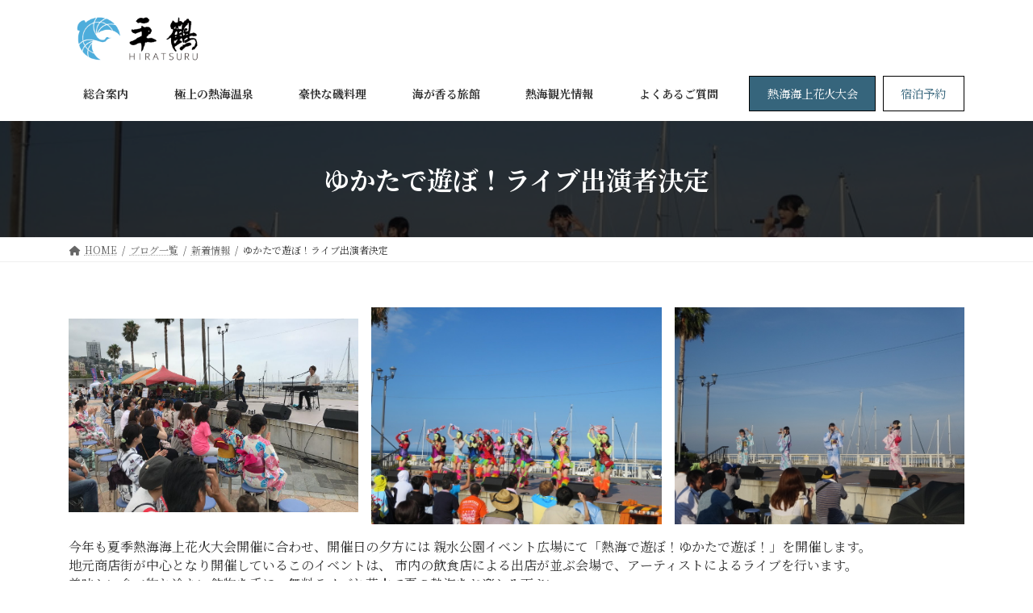

--- FILE ---
content_type: text/html; charset=UTF-8
request_url: https://hiraturu.com/%E3%82%86%E3%81%8B%E3%81%9F%E3%81%A7%E9%81%8A%E3%81%BC%EF%BC%81%E3%83%A9%E3%82%A4%E3%83%96%E5%87%BA%E6%BC%94%E8%80%85%E6%B1%BA%E5%AE%9A/
body_size: 20031
content:
<!DOCTYPE html>
<html lang="ja">
<head>
<meta charset="utf-8">
<meta http-equiv="X-UA-Compatible" content="IE=edge">
<meta name="viewport" content="width=device-width, initial-scale=1">
<!-- Google tag (gtag.js) --><style>img:is([sizes="auto" i], [sizes^="auto," i]) {contain-intrinsic-size:3000px 1500px}</style><link rel='stylesheet' id='vkExUnit_common_style-css' href='https://hiraturu.com/wp-content/plugins/vk-all-in-one-expansion-unit/assets/css/vkExUnit_style.css?ver=9.97.1.1' type='text/css' media='all'/><style id='vkExUnit_common_style-inline-css' type='text/css'>@font-face{font-weight:normal;font-style:normal;font-family:"vk_sns";src:url(https://hiraturu.com/wp-content/plugins/vk-all-in-one-expansion-unit/inc/sns/icons/fonts/vk_sns.eot?-bq20cj);src:url(https://hiraturu.com/wp-content/plugins/vk-all-in-one-expansion-unit/inc/sns/icons/fonts/vk_sns.eot?#iefix-bq20cj) format("embedded-opentype") , url(https://hiraturu.com/wp-content/plugins/vk-all-in-one-expansion-unit/inc/sns/icons/fonts/vk_sns.woff?-bq20cj) format("woff") , url(https://hiraturu.com/wp-content/plugins/vk-all-in-one-expansion-unit/inc/sns/icons/fonts/vk_sns.ttf?-bq20cj) format("truetype") , url(https://hiraturu.com/wp-content/plugins/vk-all-in-one-expansion-unit/inc/sns/icons/fonts/vk_sns.svg?-bq20cj#vk_sns) format("svg")}html{scroll-behavior:smooth}.veu_promotion-alert__content--text{border:1px solid rgba(0,0,0,.125);padding:.5em 1em;border-radius:var(--vk-size-radius);margin-bottom:var(--vk-margin-block-bottom);font-size:.875rem}.veu_promotion-alert__content--text p:last-of-type{margin-bottom:0;margin-top:0}:root{--ver_page_top_button_url:url(https://hiraturu.com/wp-content/plugins/vk-all-in-one-expansion-unit/assets/images/to-top-btn-icon.svg)}</style><style id='vk-header-top-css' media='all'>.header-top{font-size:12px}.header-top .header-top-contact-btn{white-space:nowrap;z-index:100}.header-top .header-top-contact-btn i,.header-top .header-top-contact-btn svg{margin-right:6px}.header-top .header-top-contact-btn .btn{white-space:nowrap}.header-top .header-top-contact-btn .btn:not(:first-child){margin-left:.5rem}.header-top li.header-top-tel .header-top-tel-wrap i,.header-top li.header-top-tel .header-top-tel-wrap svg{margin-right:6px}@media (max-width:991px){.header-top_description{display:none}.header-top{display:none}}.siteHeader .header-top .container{padding:0 15px}.header-top{color:var(--vk-color-text-light);background-color:#f9f9f9;margin-top:-7px;border-bottom:1px solid rgba(0,0,0,.04)}.header-top .container{display:flex;overflow:visible}.header-top .header-top-description{position:relative;top:7px;display:block;margin:0;padding:9px 20px calc(7px + 7px) 0;width:100%;line-height:1.4em}.header-top nav{position:relative;top:7px}.header-top ul{display:flex;flex-wrap:nowrap;margin-top:0;margin-top:8px;margin-bottom:6px}.header-top ul>li{line-height:1.4em}.header-top ul>li>a,.header-top ul>li>span{padding:0 15px;font-size:12px;white-space:nowrap;display:block}.header-top ul>li>a i,.header-top ul>li>span i{margin:0 .4em}.header-top li a:hover{background:none}.header-top .header-top-contact-btn{position:relative;top:7px}.header-top .header-top-contact-btn a.btn{border-top-left-radius:0;border-top-right-radius:0;border-top:none;font-size:14px}body.customize-partial-edit-shortcuts-shown .header-top .container>.customize-partial-edit-shortcut button{left:-60px}</style><style id='wp-emoji-styles-inline-css' type='text/css'>img.wp-smiley,img.emoji{display:inline!important;border:none!important;box-shadow:none!important;height:1em!important;width:1em!important;margin:0 .07em!important;vertical-align:-.1em!important;background:none!important;padding:0!important}</style><link rel='stylesheet' id='wp-block-library-css' href='https://hiraturu.com/wp-includes/css/dist/block-library/A.style.min.css,qver=6.8.3.pagespeed.cf.6w6iIy5A4f.css' type='text/css' media='all'/><style id='wp-block-library-inline-css' type='text/css'>.vk-cols--reverse{flex-direction:row-reverse}.vk-cols--hasbtn{margin-bottom:0}.vk-cols--hasbtn>.row>.vk_gridColumn_item,.vk-cols--hasbtn>.wp-block-column{position:relative;padding-bottom:3em}.vk-cols--hasbtn>.row>.vk_gridColumn_item>.wp-block-buttons,.vk-cols--hasbtn>.row>.vk_gridColumn_item>.vk_button,.vk-cols--hasbtn>.wp-block-column>.wp-block-buttons,.vk-cols--hasbtn>.wp-block-column>.vk_button{position:absolute;bottom:0;width:100%}.vk-cols--fit.wp-block-columns{gap:0}.vk-cols--fit.wp-block-columns,.vk-cols--fit.wp-block-columns:not(.is-not-stacked-on-mobile){margin-top:0;margin-bottom:0;justify-content:space-between}.vk-cols--fit.wp-block-columns>.wp-block-column *:last-child,.vk-cols--fit.wp-block-columns:not(.is-not-stacked-on-mobile)>.wp-block-column *:last-child{margin-bottom:0}.vk-cols--fit.wp-block-columns>.wp-block-column>.wp-block-cover,.vk-cols--fit.wp-block-columns:not(.is-not-stacked-on-mobile)>.wp-block-column>.wp-block-cover{margin-top:0}.vk-cols--fit.wp-block-columns.has-background,.vk-cols--fit.wp-block-columns:not(.is-not-stacked-on-mobile).has-background{padding:0}@media (max-width:599px){.vk-cols--fit.wp-block-columns:not(.has-background)>.wp-block-column:not(.has-background),.vk-cols--fit.wp-block-columns:not(.is-not-stacked-on-mobile):not(.has-background)>.wp-block-column:not(.has-background){padding-left:0!important;padding-right:0!important}}@media (min-width:782px){.vk-cols--fit.wp-block-columns .block-editor-block-list__block.wp-block-column:not(:first-child),.vk-cols--fit.wp-block-columns>.wp-block-column:not(:first-child),.vk-cols--fit.wp-block-columns:not(.is-not-stacked-on-mobile) .block-editor-block-list__block.wp-block-column:not(:first-child),.vk-cols--fit.wp-block-columns:not(.is-not-stacked-on-mobile)>.wp-block-column:not(:first-child){margin-left:0}}@media (min-width:600px) and (max-width:781px){.vk-cols--fit.wp-block-columns .wp-block-column:nth-child(2n),.vk-cols--fit.wp-block-columns:not(.is-not-stacked-on-mobile) .wp-block-column:nth-child(2n){margin-left:0}.vk-cols--fit.wp-block-columns .wp-block-column:not(:only-child),.vk-cols--fit.wp-block-columns:not(.is-not-stacked-on-mobile) .wp-block-column:not(:only-child){flex-basis:50%!important}}.vk-cols--fit--gap1.wp-block-columns{gap:1px}@media (min-width:600px) and (max-width:781px){.vk-cols--fit--gap1.wp-block-columns .wp-block-column:not(:only-child){flex-basis:calc(50% - 1px)!important}}.vk-cols--fit.vk-cols--grid>.block-editor-block-list__block,.vk-cols--fit.vk-cols--grid>.wp-block-column,.vk-cols--fit.vk-cols--grid:not(.is-not-stacked-on-mobile)>.block-editor-block-list__block,.vk-cols--fit.vk-cols--grid:not(.is-not-stacked-on-mobile)>.wp-block-column{flex-basis:50%;box-sizing:border-box}@media (max-width:599px){.vk-cols--fit.vk-cols--grid.vk-cols--grid--alignfull>.wp-block-column:nth-child(2)>.wp-block-cover,.vk-cols--fit.vk-cols--grid:not(.is-not-stacked-on-mobile).vk-cols--grid--alignfull>.wp-block-column:nth-child(2)>.wp-block-cover{width:100vw;margin-right:calc((100% - 100vw)/2);margin-left:calc((100% - 100vw)/2)}}@media (min-width:600px){.vk-cols--fit.vk-cols--grid.vk-cols--grid--alignfull>.wp-block-column:nth-child(2)>.wp-block-cover,.vk-cols--fit.vk-cols--grid:not(.is-not-stacked-on-mobile).vk-cols--grid--alignfull>.wp-block-column:nth-child(2)>.wp-block-cover{margin-right:calc(100% - 50vw);width:50vw}.vk-cols--fit.vk-cols--grid.vk-cols--grid--alignfull.vk-cols--reverse>.wp-block-column,.vk-cols--fit.vk-cols--grid:not(.is-not-stacked-on-mobile).vk-cols--grid--alignfull.vk-cols--reverse>.wp-block-column{margin-left:0;margin-right:0}.vk-cols--fit.vk-cols--grid.vk-cols--grid--alignfull.vk-cols--reverse>.wp-block-column:nth-child(2)>.wp-block-cover,.vk-cols--fit.vk-cols--grid:not(.is-not-stacked-on-mobile).vk-cols--grid--alignfull.vk-cols--reverse>.wp-block-column:nth-child(2)>.wp-block-cover{margin-left:calc(100% - 50vw)}}.vk-cols--menu h2,.vk-cols--menu h3,.vk-cols--menu h4,.vk-cols--menu h5{margin-bottom:.2em;text-shadow:#000 0 0 10px}.vk-cols--menu h2:first-child,.vk-cols--menu h3:first-child,.vk-cols--menu h4:first-child,.vk-cols--menu h5:first-child{margin-top:0}.vk-cols--menu p{margin-bottom:1rem;text-shadow:#000 0 0 10px}.vk-cols--menu .wp-block-cover__inner-container:last-child{margin-bottom:0}.vk-cols--fitbnrs .wp-block-column .wp-block-cover:hover img{filter:unset}.vk-cols--fitbnrs .wp-block-column .wp-block-cover:hover{background-color:unset}.vk-cols--fitbnrs .wp-block-column .wp-block-cover:hover .wp-block-cover__image-background{filter:unset!important}.vk-cols--fitbnrs .wp-block-cover__inner-container{position:absolute;height:100%;width:100%}.vk-cols--fitbnrs .vk_button{height:100%;margin:0}.vk-cols--fitbnrs .vk_button .vk_button_btn,.vk-cols--fitbnrs .vk_button .btn{height:100%;width:100%;border:none;box-shadow:none;background-color:unset!important;transition:unset}.vk-cols--fitbnrs .vk_button .vk_button_btn:hover,.vk-cols--fitbnrs .vk_button .btn:hover{transition:unset}.vk-cols--fitbnrs .vk_button .vk_button_btn:after,.vk-cols--fitbnrs .vk_button .btn:after{border:none}.vk-cols--fitbnrs .vk_button .vk_button_link_txt{width:100%;position:absolute;top:50%;left:50%;transform:translateY(-50%) translateX(-50%);font-size:2rem;text-shadow:#000 0 0 10px}.vk-cols--fitbnrs .vk_button .vk_button_link_subCaption{width:100%;position:absolute;top:calc(50% + 2.2em);left:50%;transform:translateY(-50%) translateX(-50%);text-shadow:#000 0 0 10px}@media (min-width:992px){.vk-cols--media.wp-block-columns{gap:3rem}}.vk-fit-map figure{margin-bottom:0}.vk-fit-map iframe{position:relative;margin-bottom:0;display:block;max-height:400px;width:100vw}.vk-fit-map:is(.alignfull,.alignwide) div{max-width:100%}.vk-table--th--width25 :where(tr>*:first-child){width:25%}.vk-table--th--width30 :where(tr>*:first-child){width:30%}.vk-table--th--width35 :where(tr>*:first-child){width:35%}.vk-table--th--width40 :where(tr>*:first-child){width:40%}.vk-table--th--bg-bright :where(tr>*:first-child){background-color:var(--wp--preset--color--bg-secondary,rgba(0,0,0,.05))}@media (max-width:599px){.vk-table--mobile-block :is(th,td){width:100%;display:block}.vk-table--mobile-block.wp-block-table table :is(th,td){border-top:none}}.vk-table--width--th25 :where(tr>*:first-child){width:25%}.vk-table--width--th30 :where(tr>*:first-child){width:30%}.vk-table--width--th35 :where(tr>*:first-child){width:35%}.vk-table--width--th40 :where(tr>*:first-child){width:40%}.no-margin{margin:0}@media (max-width:599px){.wp-block-image.vk-aligncenter--mobile>.alignright{float:none;margin-left:auto;margin-right:auto}.vk-no-padding-horizontal--mobile{padding-left:0!important;padding-right:0!important}}:root{--wp--preset--color--vk-color-primary:#337ab7}:root{--vk-color-primary:var(--wp--preset--color--vk-color-primary)}:root{--wp--preset--color--vk-color-primary-dark:#296292}:root{--vk-color-primary-dark:var(--wp--preset--color--vk-color-primary-dark)}:root{--wp--preset--color--vk-color-primary-vivid:#3886c9}:root{--vk-color-primary-vivid:var(--wp--preset--color--vk-color-primary-vivid)}:root{--wp--preset--color--vk-color-custom-1:#36657c}:root{--vk-color-custom-1:var(--wp--preset--color--vk-color-custom-1)}:root{--wp--preset--color--vk-color-custom-2:#4cb5e8}:root{--vk-color-custom-2:var(--wp--preset--color--vk-color-custom-2)}</style><style id='vk-blocks/alert-css' media='all'>.alert{padding:1em;margin:1em auto;border-radius:3px}.alert p{margin:0}.alert+.alert{margin-top:2em}.alert a{-webkit-transition:color .3s linear,opacity .3s linear;transition:color .3s linear,opacity .3s linear}.alert a:link,.alert a:visited{opacity:.8;text-decoration:underline}.alert a:hover,.alert a:visited{opacity:1;text-decoration:none}.alert-success{background-color:#dff0d8;color:#3c763d;border-color:#d6e9c6}.alert-info{background-color:#d9edf7;color:#31708f;border-color:#bce8f1}.alert-warning{background-color:#fcf8e3;color:#8a6d3b;border-color:#faebcc}.alert-danger{background-color:#f2dede;color:#a94442;border-color:#ebccd1}</style><link rel='stylesheet' id='vk-blocks/ancestor-page-list-css' href='https://hiraturu.com/wp-content/plugins/vk-blocks-pro/build/ancestor-page-list/style.css?ver=1.71.0.0' type='text/css' media='all'/><link rel='stylesheet' id='vk-blocks/balloon-css' href='https://hiraturu.com/wp-content/plugins/vk-blocks-pro/build/balloon/A.style.css,qver=1.71.0.0.pagespeed.cf.euzXWVuuyg.css' type='text/css' media='all'/><link rel='stylesheet' id='vk-blocks/border-box-css' href='https://hiraturu.com/wp-content/plugins/vk-blocks-pro/build/border-box/style.css?ver=1.71.0.0' type='text/css' media='all'/><link rel='stylesheet' id='vk-blocks/button-css' href='https://hiraturu.com/wp-content/plugins/vk-blocks-pro/build/button/A.style.css,qver=1.71.0.0.pagespeed.cf.1JQ8dZ_nuY.css' type='text/css' media='all'/><link rel='stylesheet' id='vk-blocks/faq-css' href='https://hiraturu.com/wp-content/plugins/vk-blocks-pro/build/faq/A.style.css,qver=1.71.0.0.pagespeed.cf.mrAm2RU9u2.css' type='text/css' media='all'/><style id='vk-blocks/flow-css' media='all'>.vk_flow{-webkit-margin-before:0;margin-block-start:0;margin-bottom:0}.vk_flow .vk_flow_frame{display:-webkit-box;display:-ms-flexbox;display:flex;padding:20px 25px;border:3px solid #e5e5e5;margin:0;-webkit-box-pack:justify;-ms-flex-pack:justify;justify-content:space-between}@media(max-width: 575.98px){.vk_flow .vk_flow_frame{-ms-flex-wrap:wrap;flex-wrap:wrap}}.vk_flow .vk_flow_frame_text{display:block;overflow:hidden;margin:0;-webkit-box-sizing:border-box;box-sizing:border-box;width:100%}@media(max-width: 575.98px){.vk_flow .vk_flow_frame_text{margin-bottom:1em}}@media(min-width: 576px){.vk_flow .vk_flow_frame_text{margin-right:15px}}.vk_flow .vk_flow_frame_text_title,.vk_flow .vk_flow_frame_text_content{padding-left:0;border:none}.vk_flow .vk_flow_frame_text_title{border-bottom:1px dotted #ccc;margin:0 0 10px;padding:0 0 5px;font-size:1.2em}.vk_flow .vk_flow_frame_text_content{margin-bottom:0;-webkit-margin-start:0;margin-inline-start:0;margin-left:0}.vk_flow .vk_flow_frame_image{max-width:150px;-webkit-box-sizing:border-box;box-sizing:border-box}.vk_flow.vk_flow-arrow-on::after{position:relative;content:"";background:var(--vk_flow-arrow) center 50% no-repeat;background-size:50px 50px;display:block;overflow:hidden;height:50px;width:50px;margin:0 auto}.vk_flow.vk_flow-arrow-off{padding-bottom:0;margin-bottom:30px}.vk_flow.vk_flow-arrow-off::after{content:"";font-size:0;background-image:none}.block-editor-block-list__layout .block-editor-block-list__block.vk_flow-arrow-on:focus:after{position:relative;-webkit-box-shadow:none;box-shadow:none}</style><style id='vk-blocks/heading-css' media='all'>.vk_heading i:first-child{margin-right:.2em}.vk_heading i:last-child{margin-left:.2em}.vk_heading.vk_heading-style-plain .vk_heading_title{background:none;border:none;border-radius:0;padding:0;outline:unset;outline-offset:unset;-webkit-box-shadow:none;box-shadow:none;display:block}.vk_heading.vk_heading-style-plain .vk_heading_title:after{content:none;border:none}.vk_heading.vk_heading-style-plain .vk_heading_title:before{content:none}.vk_heading.vk_heading-style-plain .vk_heading_title:not(.has-text-color){color:unset}.vk_heading.vk_heading-style-plain .vk_heading_title:after{background:none;border:none;border-radius:0;padding:0;outline:unset;outline-offset:unset;-webkit-box-shadow:none;box-shadow:none;display:block}.vk_heading.vk_heading-style-plain .vk_heading_title:after:after{content:none;border:none}.vk_heading.vk_heading-style-plain .vk_heading_title:after:before{content:none}.vk_heading_subtext{margin-bottom:0}</style><style id='vk-blocks/icon-css' media='all'>@media screen and (max-width:991.98px){.vk_icon{margin-bottom:1.5em}}.wp-block-vk-blocks-icon .vk_icon_frame{line-height:1}.wp-block-vk-blocks-icon .vk_icon_border{display:inline-block;position:relative;width:80px;height:80px;border-radius:50%}.wp-block-vk-blocks-icon .vk_icon_link{display:inline-block}.wp-block-vk-blocks-icon .vk_icon_link:hover{opacity:.85}.wp-block-vk-blocks-icon .vk_icon_font{position:absolute;top:50%;left:50%;-webkit-transform:translateY(-50%) translateX(-50%);transform:translateY(-50%) translateX(-50%);font-size:36px}.wp-block-vk-blocks-icon .is-style-outline .vk_icon_border{background-color:transparent;border:1px solid currentColor}.wp-block-vk-blocks-icon .vk_icon_frame:not(.is-style-outline):not(.is-style-noline) .vk_icon_font{color:#fff}.wp-block-vk-blocks-icon .vk_icon_align_center{text-align:center}.wp-block-vk-blocks-icon .vk_icon_align_right{text-align:right}.wp-block-vk-blocks-icon .vk_icon_border_frame{background-color:transparent;border-width:1px;border-style:solid}.wp-block-vk-blocks-icon div:not(.is-style-outline):not(.is-style-noline) .vk_icon_border:not(.vk_icon_border_frame):not(.vk_icon_border_none) .vk_icon_font{color:#fff}.wp-block-vk-blocks-icon .vk_icon_frame:not(.is-style-outline):not(.is-style-noline) .vk_icon_border:not(.has-background){background-color:#337ab7}.wp-block-vk-blocks-icon .is-style-noline .vk_icon_border:not(.has-text-color){color:#337ab7}.wp-block-vk-blocks-icon .is-style-outline .vk_icon_border:not(.has-text-color){color:#337ab7}</style><style id='vk-blocks/icon-outer-css' media='all'>@media screen and (max-width:992px){.vk_icons{margin-bottom:1.5em}}.vk_icons_col{display:-webkit-box;display:-ms-flexbox;display:flex;-ms-flex-wrap:wrap;flex-wrap:wrap;clear:both;margin-left:-8px}.vk_icons_col .vk_icon{margin:4px 0 4px 8px}.vk_icons_col .vk_icon_frame{line-height:1}.vk_icons_col-justify-center{-webkit-box-pack:center;-ms-flex-pack:center;justify-content:center}.vk_icons_col-justify-right{-webkit-box-pack:end;-ms-flex-pack:end;justify-content:flex-end}.vk_icons_col-justify-space-between{-webkit-box-pack:justify;-ms-flex-pack:justify;justify-content:space-between}</style><link rel='stylesheet' id='vk-blocks/pr-blocks-css' href='https://hiraturu.com/wp-content/plugins/vk-blocks-pro/build/pr-blocks/style.css?ver=1.71.0.0' type='text/css' media='all'/><link rel='stylesheet' id='vk-blocks/pr-content-css' href='https://hiraturu.com/wp-content/plugins/vk-blocks-pro/build/pr-content/style.css?ver=1.71.0.0' type='text/css' media='all'/><link rel='stylesheet' id='vk-swiper-style-css' href='https://hiraturu.com/wp-content/plugins/vk-blocks-pro/vendor/vektor-inc/vk-swiper/src/assets/css/swiper-bundle.min.css?ver=11.0.2' type='text/css' media='all'/><link rel='stylesheet' id='vk-blocks/slider-css' href='https://hiraturu.com/wp-content/plugins/vk-blocks-pro/build/slider/style.css?ver=1.71.0.0' type='text/css' media='all'/><link rel='stylesheet' id='vk-blocks/slider-item-css' href='https://hiraturu.com/wp-content/plugins/vk-blocks-pro/build/slider-item/style.css?ver=1.71.0.0' type='text/css' media='all'/><style id='vk-blocks/spacer-css' media='all'>.vk_spacer-type-margin-top div[class*=vk_block-margin],.vk_spacer-type-margin-bottom div[class*=vk_block-margin]{display:block;overflow:hidden}.vk_spacer-type-height{display:block;overflow:hidden}@media(max-width: 575.98px){.vk_spacer .vk_spacer-display-pc{display:none}.vk_spacer .vk_spacer-display-tablet{display:none}.vk_spacer .vk_spacer-display-mobile{display:block}}@media(min-width: 576px)and (max-width: 991.98px){.vk_spacer .vk_spacer-display-pc{display:none}.vk_spacer .vk_spacer-display-tablet{display:block}.vk_spacer .vk_spacer-display-mobile{display:none}}@media(min-width: 992px){.vk_spacer .vk_spacer-display-pc{display:block}.vk_spacer .vk_spacer-display-tablet{display:none}.vk_spacer .vk_spacer-display-mobile{display:none}}</style><link rel='stylesheet' id='vk-blocks/staff-css' href='https://hiraturu.com/wp-content/plugins/vk-blocks-pro/build/staff/style.css,qver=1.71.0.0.pagespeed.ce.n-vHWUwmsk.css' type='text/css' media='all'/><link rel='stylesheet' id='vk-blocks/accordion-css' href='https://hiraturu.com/wp-content/plugins/vk-blocks-pro/build/_pro/accordion/style.css?ver=1.71.0.0' type='text/css' media='all'/><link rel='stylesheet' id='vk-blocks/animation-css' href='https://hiraturu.com/wp-content/plugins/vk-blocks-pro/build/_pro/animation/A.style.css,qver=1.71.0.0.pagespeed.cf.EnRR2_KerZ.css' type='text/css' media='all'/><link rel='stylesheet' id='vk-blocks/breadcrumb-css' href='https://hiraturu.com/wp-content/plugins/vk-blocks-pro/build/_pro/breadcrumb/style.css?ver=1.71.0.0' type='text/css' media='all'/><style id='vk-blocks/blog-card-css' media='all'>.wp-block-vk-blocks-blog-card{-webkit-box-sizing:border-box;box-sizing:border-box}@media (max-width:782px){.wp-block-vk-blocks-blog-card .wp-block-columns:not(.is-not-stacked-on-mobile).vk_flex-wrap-reverse-on-mobile{-ms-flex-wrap:wrap-reverse!important;flex-wrap:wrap-reverse!important}}</style><link rel='stylesheet' id='vk-blocks/blog-card-featured-image-css' href='https://hiraturu.com/wp-content/plugins/vk-blocks-pro/build/_pro/blog-card-featured-image/style.css?ver=1.71.0.0' type='text/css' media='all'/><link rel='stylesheet' id='vk-blocks/blog-card-excerpt-css' href='https://hiraturu.com/wp-content/plugins/vk-blocks-pro/build/_pro/blog-card-excerpt/style.css?ver=1.71.0.0' type='text/css' media='all'/><link rel='stylesheet' id='vk-blocks/blog-card-site-logo-css' href='https://hiraturu.com/wp-content/plugins/vk-blocks-pro/build/_pro/blog-card-site-logo/style.css?ver=1.71.0.0' type='text/css' media='all'/><style id='vk-blocks/button-outer-css' media='all'>@media screen and (max-width:992px){.vk_buttons{margin-bottom:1.5em}}.vk_buttons_col{display:-webkit-box;display:-ms-flexbox;display:flex;-webkit-box-align:center;-ms-flex-align:center;align-items:center;-ms-flex-wrap:wrap;flex-wrap:wrap;clear:both;gap:8px}.vk_buttons_col .vk_button{margin:0}.vk_buttons_col .vk_button_frame{line-height:1}.vk_buttons_col-justify-center{-webkit-box-pack:center;-ms-flex-pack:center;justify-content:center}.vk_buttons_col-justify-right{-webkit-box-pack:end;-ms-flex-pack:end;justify-content:flex-end}.vk_buttons_col-justify-space-between{-webkit-box-pack:justify;-ms-flex-pack:justify;justify-content:space-between}</style><link rel='stylesheet' id='vk-blocks/card-css' href='https://hiraturu.com/wp-content/plugins/vk-blocks-pro/build/_pro/card/style.css?ver=1.71.0.0' type='text/css' media='all'/><link rel='stylesheet' id='vk-blocks/card-item-css' href='https://hiraturu.com/wp-content/plugins/vk-blocks-pro/build/_pro/card-item/style.css?ver=1.71.0.0' type='text/css' media='all'/><style id='vk-blocks/child-page-css' media='all'>.vk_childPage{margin-top:2.5rem}</style><link rel='stylesheet' id='vk-blocks/dynamic-text-css' href='https://hiraturu.com/wp-content/plugins/vk-blocks-pro/build/_pro/dynamic-text/style.css?ver=1.71.0.0' type='text/css' media='all'/><link rel='stylesheet' id='vk-blocks/grid-column-css' href='https://hiraturu.com/wp-content/plugins/vk-blocks-pro/build/_pro/grid-column/style.css?ver=1.71.0.0' type='text/css' media='all'/><link rel='stylesheet' id='vk-blocks/grid-column-item-css' href='https://hiraturu.com/wp-content/plugins/vk-blocks-pro/build/_pro/grid-column-item/style.css?ver=1.71.0.0' type='text/css' media='all'/><link rel='stylesheet' id='vk-blocks/gridcolcard-css' href='https://hiraturu.com/wp-content/plugins/vk-blocks-pro/build/_pro/gridcolcard/style.css?ver=1.71.0.0' type='text/css' media='all'/><link rel='stylesheet' id='vk-blocks/icon-card-css' href='https://hiraturu.com/wp-content/plugins/vk-blocks-pro/build/_pro/icon-card/style.css?ver=1.71.0.0' type='text/css' media='all'/><link rel='stylesheet' id='vk-blocks/icon-card-item-css' href='https://hiraturu.com/wp-content/plugins/vk-blocks-pro/build/_pro/icon-card-item/style.css?ver=1.71.0.0' type='text/css' media='all'/><link rel='stylesheet' id='vk-blocks/outer-css' href='https://hiraturu.com/wp-content/plugins/vk-blocks-pro/build/_pro/outer/A.style.css,qver=1.71.0.0.pagespeed.cf.EC3S3Qu_dA.css' type='text/css' media='all'/><link rel='stylesheet' id='vk-blocks/post-new-badge-css' href='https://hiraturu.com/wp-content/plugins/vk-blocks-pro/build/_pro/post-new-badge/style.css?ver=1.71.0.0' type='text/css' media='all'/><link rel='stylesheet' id='vk-blocks/post-category-badge-css' href='https://hiraturu.com/wp-content/plugins/vk-blocks-pro/build/_pro/post-category-badge/style.css?ver=1.71.0.0' type='text/css' media='all'/><link rel='stylesheet' id='vk-blocks/step-css' href='https://hiraturu.com/wp-content/plugins/vk-blocks-pro/build/_pro/step/style.css?ver=1.71.0.0' type='text/css' media='all'/><link rel='stylesheet' id='vk-blocks/step-item-css' href='https://hiraturu.com/wp-content/plugins/vk-blocks-pro/build/_pro/step-item/style.css?ver=1.71.0.0' type='text/css' media='all'/><link rel='stylesheet' id='vk-blocks/table-of-contents-new-css' href='https://hiraturu.com/wp-content/plugins/vk-blocks-pro/build/_pro/table-of-contents-new/style.css?ver=1.71.0.0' type='text/css' media='all'/><link rel='stylesheet' id='vk-blocks/taxonomy-css' href='https://hiraturu.com/wp-content/plugins/vk-blocks-pro/build/_pro/taxonomy/style.css?ver=1.71.0.0' type='text/css' media='all'/><link rel='stylesheet' id='vk-blocks/timeline-item-css' href='https://hiraturu.com/wp-content/plugins/vk-blocks-pro/build/_pro/timeline-item/style.css?ver=1.71.0.0' type='text/css' media='all'/><style id='global-styles-inline-css' type='text/css'>:root{--wp--preset--aspect-ratio--square:1;--wp--preset--aspect-ratio--4-3: 4/3;--wp--preset--aspect-ratio--3-4: 3/4;--wp--preset--aspect-ratio--3-2: 3/2;--wp--preset--aspect-ratio--2-3: 2/3;--wp--preset--aspect-ratio--16-9: 16/9;--wp--preset--aspect-ratio--9-16: 9/16;--wp--preset--color--black:#000;--wp--preset--color--cyan-bluish-gray:#abb8c3;--wp--preset--color--white:#fff;--wp--preset--color--pale-pink:#f78da7;--wp--preset--color--vivid-red:#cf2e2e;--wp--preset--color--luminous-vivid-orange:#ff6900;--wp--preset--color--luminous-vivid-amber:#fcb900;--wp--preset--color--light-green-cyan:#7bdcb5;--wp--preset--color--vivid-green-cyan:#00d084;--wp--preset--color--pale-cyan-blue:#8ed1fc;--wp--preset--color--vivid-cyan-blue:#0693e3;--wp--preset--color--vivid-purple:#9b51e0;--wp--preset--color--vk-color-primary:#337ab7;--wp--preset--color--vk-color-primary-dark:#296292;--wp--preset--color--vk-color-primary-vivid:#3886c9;--wp--preset--color--vk-color-custom-1:#36657c;--wp--preset--color--vk-color-custom-2:#4cb5e8;--wp--preset--gradient--vivid-cyan-blue-to-vivid-purple:linear-gradient(135deg,rgba(6,147,227,1) 0%,#9b51e0 100%);--wp--preset--gradient--light-green-cyan-to-vivid-green-cyan:linear-gradient(135deg,#7adcb4 0%,#00d082 100%);--wp--preset--gradient--luminous-vivid-amber-to-luminous-vivid-orange:linear-gradient(135deg,rgba(252,185,0,1) 0%,rgba(255,105,0,1) 100%);--wp--preset--gradient--luminous-vivid-orange-to-vivid-red:linear-gradient(135deg,rgba(255,105,0,1) 0%,#cf2e2e 100%);--wp--preset--gradient--very-light-gray-to-cyan-bluish-gray:linear-gradient(135deg,#eee 0%,#a9b8c3 100%);--wp--preset--gradient--cool-to-warm-spectrum:linear-gradient(135deg,#4aeadc 0%,#9778d1 20%,#cf2aba 40%,#ee2c82 60%,#fb6962 80%,#fef84c 100%);--wp--preset--gradient--blush-light-purple:linear-gradient(135deg,#ffceec 0%,#9896f0 100%);--wp--preset--gradient--blush-bordeaux:linear-gradient(135deg,#fecda5 0%,#fe2d2d 50%,#6b003e 100%);--wp--preset--gradient--luminous-dusk:linear-gradient(135deg,#ffcb70 0%,#c751c0 50%,#4158d0 100%);--wp--preset--gradient--pale-ocean:linear-gradient(135deg,#fff5cb 0%,#b6e3d4 50%,#33a7b5 100%);--wp--preset--gradient--electric-grass:linear-gradient(135deg,#caf880 0%,#71ce7e 100%);--wp--preset--gradient--midnight:linear-gradient(135deg,#020381 0%,#2874fc 100%);--wp--preset--gradient--vivid-green-cyan-to-vivid-cyan-blue:linear-gradient(135deg,rgba(0,208,132,1) 0%,rgba(6,147,227,1) 100%);--wp--preset--font-size--small:13px;--wp--preset--font-size--medium:20px;--wp--preset--font-size--large:36px;--wp--preset--font-size--x-large:42px;--wp--preset--font-size--regular:16px;--wp--preset--font-size--huge:36px;--wp--preset--spacing--20:.44rem;--wp--preset--spacing--30:var(--vk-margin-xs,.75rem);--wp--preset--spacing--40:var(--vk-margin-sm,1.5rem);--wp--preset--spacing--50:var(--vk-margin-md,2.4rem);--wp--preset--spacing--60:var(--vk-margin-lg,4rem);--wp--preset--spacing--70:var(--vk-margin-xl,6rem);--wp--preset--spacing--80:5.06rem;--wp--preset--shadow--natural:6px 6px 9px rgba(0,0,0,.2);--wp--preset--shadow--deep:12px 12px 50px rgba(0,0,0,.4);--wp--preset--shadow--sharp:6px 6px 0 rgba(0,0,0,.2);--wp--preset--shadow--outlined:6px 6px 0 -3px rgba(255,255,255,1) , 6px 6px rgba(0,0,0,1);--wp--preset--shadow--crisp:6px 6px 0 rgba(0,0,0,1)}:root{--wp--style--global--content-size: calc( var(--vk-width-container) - var(--vk-width-container-padding) * 2 );--wp--style--global--wide-size: calc( var(--vk-width-container) - var(--vk-width-container-padding) * 2 + ( 100vw - ( var(--vk-width-container) - var(--vk-width-container-padding) * 2 ) ) / 2 )}:where(body) {margin:0}.wp-site-blocks>.alignleft{float:left;margin-right:2em}.wp-site-blocks>.alignright{float:right;margin-left:2em}.wp-site-blocks>.aligncenter{justify-content:center;margin-left:auto;margin-right:auto}:where(.wp-site-blocks) > * {margin-block-start:24px;margin-block-end:0}:where(.wp-site-blocks) > :first-child {margin-block-start:0}:where(.wp-site-blocks) > :last-child {margin-block-end:0}:root{--wp--style--block-gap:24px}:root :where(.is-layout-flow) > :first-child{margin-block-start:0}:root :where(.is-layout-flow) > :last-child{margin-block-end:0}:root :where(.is-layout-flow) > *{margin-block-start:24px;margin-block-end:0}:root :where(.is-layout-constrained) > :first-child{margin-block-start:0}:root :where(.is-layout-constrained) > :last-child{margin-block-end:0}:root :where(.is-layout-constrained) > *{margin-block-start:24px;margin-block-end:0}:root :where(.is-layout-flex){gap:24px}:root :where(.is-layout-grid){gap:24px}.is-layout-flow>.alignleft{float:left;margin-inline-start:0;margin-inline-end:2em}.is-layout-flow>.alignright{float:right;margin-inline-start:2em;margin-inline-end:0}.is-layout-flow>.aligncenter{margin-left:auto!important;margin-right:auto!important}.is-layout-constrained>.alignleft{float:left;margin-inline-start:0;margin-inline-end:2em}.is-layout-constrained>.alignright{float:right;margin-inline-start:2em;margin-inline-end:0}.is-layout-constrained>.aligncenter{margin-left:auto!important;margin-right:auto!important}.is-layout-constrained > :where(:not(.alignleft):not(.alignright):not(.alignfull)){max-width:var(--wp--style--global--content-size);margin-left:auto!important;margin-right:auto!important}.is-layout-constrained>.alignwide{max-width:var(--wp--style--global--wide-size)}body .is-layout-flex{display:flex}.is-layout-flex{flex-wrap:wrap;align-items:center}.is-layout-flex > :is(*, div){margin:0}body .is-layout-grid{display:grid}.is-layout-grid > :is(*, div){margin:0}body{padding-top:0;padding-right:0;padding-bottom:0;padding-left:0}a:where(:not(.wp-element-button)){text-decoration:underline}:root :where(.wp-element-button, .wp-block-button__link){background-color:#32373c;border-width:0;color:#fff;font-family:inherit;font-size:inherit;line-height:inherit;padding: calc(0.667em + 2px) calc(1.333em + 2px);text-decoration:none}.has-black-color{color:var(--wp--preset--color--black)!important}.has-cyan-bluish-gray-color{color:var(--wp--preset--color--cyan-bluish-gray)!important}.has-white-color{color:var(--wp--preset--color--white)!important}.has-pale-pink-color{color:var(--wp--preset--color--pale-pink)!important}.has-vivid-red-color{color:var(--wp--preset--color--vivid-red)!important}.has-luminous-vivid-orange-color{color:var(--wp--preset--color--luminous-vivid-orange)!important}.has-luminous-vivid-amber-color{color:var(--wp--preset--color--luminous-vivid-amber)!important}.has-light-green-cyan-color{color:var(--wp--preset--color--light-green-cyan)!important}.has-vivid-green-cyan-color{color:var(--wp--preset--color--vivid-green-cyan)!important}.has-pale-cyan-blue-color{color:var(--wp--preset--color--pale-cyan-blue)!important}.has-vivid-cyan-blue-color{color:var(--wp--preset--color--vivid-cyan-blue)!important}.has-vivid-purple-color{color:var(--wp--preset--color--vivid-purple)!important}.has-vk-color-primary-color{color:var(--wp--preset--color--vk-color-primary)!important}.has-vk-color-primary-dark-color{color:var(--wp--preset--color--vk-color-primary-dark)!important}.has-vk-color-primary-vivid-color{color:var(--wp--preset--color--vk-color-primary-vivid)!important}.has-vk-color-custom-1-color{color:var(--wp--preset--color--vk-color-custom-1)!important}.has-vk-color-custom-2-color{color:var(--wp--preset--color--vk-color-custom-2)!important}.has-black-background-color{background-color:var(--wp--preset--color--black)!important}.has-cyan-bluish-gray-background-color{background-color:var(--wp--preset--color--cyan-bluish-gray)!important}.has-white-background-color{background-color:var(--wp--preset--color--white)!important}.has-pale-pink-background-color{background-color:var(--wp--preset--color--pale-pink)!important}.has-vivid-red-background-color{background-color:var(--wp--preset--color--vivid-red)!important}.has-luminous-vivid-orange-background-color{background-color:var(--wp--preset--color--luminous-vivid-orange)!important}.has-luminous-vivid-amber-background-color{background-color:var(--wp--preset--color--luminous-vivid-amber)!important}.has-light-green-cyan-background-color{background-color:var(--wp--preset--color--light-green-cyan)!important}.has-vivid-green-cyan-background-color{background-color:var(--wp--preset--color--vivid-green-cyan)!important}.has-pale-cyan-blue-background-color{background-color:var(--wp--preset--color--pale-cyan-blue)!important}.has-vivid-cyan-blue-background-color{background-color:var(--wp--preset--color--vivid-cyan-blue)!important}.has-vivid-purple-background-color{background-color:var(--wp--preset--color--vivid-purple)!important}.has-vk-color-primary-background-color{background-color:var(--wp--preset--color--vk-color-primary)!important}.has-vk-color-primary-dark-background-color{background-color:var(--wp--preset--color--vk-color-primary-dark)!important}.has-vk-color-primary-vivid-background-color{background-color:var(--wp--preset--color--vk-color-primary-vivid)!important}.has-vk-color-custom-1-background-color{background-color:var(--wp--preset--color--vk-color-custom-1)!important}.has-vk-color-custom-2-background-color{background-color:var(--wp--preset--color--vk-color-custom-2)!important}.has-black-border-color{border-color:var(--wp--preset--color--black)!important}.has-cyan-bluish-gray-border-color{border-color:var(--wp--preset--color--cyan-bluish-gray)!important}.has-white-border-color{border-color:var(--wp--preset--color--white)!important}.has-pale-pink-border-color{border-color:var(--wp--preset--color--pale-pink)!important}.has-vivid-red-border-color{border-color:var(--wp--preset--color--vivid-red)!important}.has-luminous-vivid-orange-border-color{border-color:var(--wp--preset--color--luminous-vivid-orange)!important}.has-luminous-vivid-amber-border-color{border-color:var(--wp--preset--color--luminous-vivid-amber)!important}.has-light-green-cyan-border-color{border-color:var(--wp--preset--color--light-green-cyan)!important}.has-vivid-green-cyan-border-color{border-color:var(--wp--preset--color--vivid-green-cyan)!important}.has-pale-cyan-blue-border-color{border-color:var(--wp--preset--color--pale-cyan-blue)!important}.has-vivid-cyan-blue-border-color{border-color:var(--wp--preset--color--vivid-cyan-blue)!important}.has-vivid-purple-border-color{border-color:var(--wp--preset--color--vivid-purple)!important}.has-vk-color-primary-border-color{border-color:var(--wp--preset--color--vk-color-primary)!important}.has-vk-color-primary-dark-border-color{border-color:var(--wp--preset--color--vk-color-primary-dark)!important}.has-vk-color-primary-vivid-border-color{border-color:var(--wp--preset--color--vk-color-primary-vivid)!important}.has-vk-color-custom-1-border-color{border-color:var(--wp--preset--color--vk-color-custom-1)!important}.has-vk-color-custom-2-border-color{border-color:var(--wp--preset--color--vk-color-custom-2)!important}.has-vivid-cyan-blue-to-vivid-purple-gradient-background{background:var(--wp--preset--gradient--vivid-cyan-blue-to-vivid-purple)!important}.has-light-green-cyan-to-vivid-green-cyan-gradient-background{background:var(--wp--preset--gradient--light-green-cyan-to-vivid-green-cyan)!important}.has-luminous-vivid-amber-to-luminous-vivid-orange-gradient-background{background:var(--wp--preset--gradient--luminous-vivid-amber-to-luminous-vivid-orange)!important}.has-luminous-vivid-orange-to-vivid-red-gradient-background{background:var(--wp--preset--gradient--luminous-vivid-orange-to-vivid-red)!important}.has-very-light-gray-to-cyan-bluish-gray-gradient-background{background:var(--wp--preset--gradient--very-light-gray-to-cyan-bluish-gray)!important}.has-cool-to-warm-spectrum-gradient-background{background:var(--wp--preset--gradient--cool-to-warm-spectrum)!important}.has-blush-light-purple-gradient-background{background:var(--wp--preset--gradient--blush-light-purple)!important}.has-blush-bordeaux-gradient-background{background:var(--wp--preset--gradient--blush-bordeaux)!important}.has-luminous-dusk-gradient-background{background:var(--wp--preset--gradient--luminous-dusk)!important}.has-pale-ocean-gradient-background{background:var(--wp--preset--gradient--pale-ocean)!important}.has-electric-grass-gradient-background{background:var(--wp--preset--gradient--electric-grass)!important}.has-midnight-gradient-background{background:var(--wp--preset--gradient--midnight)!important}.has-vivid-green-cyan-to-vivid-cyan-blue-gradient-background{background:var(--wp--preset--gradient--vivid-green-cyan-to-vivid-cyan-blue)!important}.has-small-font-size{font-size:var(--wp--preset--font-size--small)!important}.has-medium-font-size{font-size:var(--wp--preset--font-size--medium)!important}.has-large-font-size{font-size:var(--wp--preset--font-size--large)!important}.has-x-large-font-size{font-size:var(--wp--preset--font-size--x-large)!important}.has-regular-font-size{font-size:var(--wp--preset--font-size--regular)!important}.has-huge-font-size{font-size:var(--wp--preset--font-size--huge)!important}:root :where(.wp-block-pullquote){font-size:1.5em;line-height:1.6}</style><link rel='stylesheet' id='wpml-blocks-css' href='https://hiraturu.com/wp-content/plugins/sitepress-multilingual-cms/dist/css/blocks/styles.css?ver=4.6.9' type='text/css' media='all'/><link rel='stylesheet' id='contact-form-7-css' href='https://hiraturu.com/wp-content/plugins/contact-form-7/includes/css/A.styles.css,qver=5.9.3.pagespeed.cf.bkX63Rfd0q.css' type='text/css' media='all'/><link rel='stylesheet' id='cf7msm_styles-css' href='https://hiraturu.com/wp-content/plugins/contact-form-7-multi-step-module/resources/cf7msm.css?ver=4.3.1' type='text/css' media='all'/><link rel='stylesheet' id='flexible-table-block-css' href='https://hiraturu.com/wp-content/plugins/flexible-table-block/build/style-index.css?ver=1699054492' type='text/css' media='all'/><style id='flexible-table-block-inline-css' type='text/css'>.wp-block-flexible-table-block-table.wp-block-flexible-table-block-table>table{width:100%;max-width:100%;border-collapse:collapse}.wp-block-flexible-table-block-table.wp-block-flexible-table-block-table.is-style-stripes tbody tr:nth-child(odd) th{background-color:#f0f0f1}.wp-block-flexible-table-block-table.wp-block-flexible-table-block-table.is-style-stripes tbody tr:nth-child(odd) td{background-color:#f0f0f1}.wp-block-flexible-table-block-table.wp-block-flexible-table-block-table.is-style-stripes tbody tr:nth-child(even) th{background-color:#fff}.wp-block-flexible-table-block-table.wp-block-flexible-table-block-table.is-style-stripes tbody tr:nth-child(even) td{background-color:#fff}.wp-block-flexible-table-block-table.wp-block-flexible-table-block-table>table tr th,.wp-block-flexible-table-block-table.wp-block-flexible-table-block-table>table tr td{padding:.5em;border-width:1px;border-style:solid;border-color:#000;text-align:left;vertical-align:middle}.wp-block-flexible-table-block-table.wp-block-flexible-table-block-table>table tr th{background-color:#f0f0f1}.wp-block-flexible-table-block-table.wp-block-flexible-table-block-table>table tr td{background-color:#fff}@media screen and (min-width:769px){.wp-block-flexible-table-block-table.is-scroll-on-pc{overflow-x:scroll}.wp-block-flexible-table-block-table.is-scroll-on-pc table{max-width:none;align-self:self-start}}@media screen and (max-width:768px){.wp-block-flexible-table-block-table.is-scroll-on-mobile{overflow-x:scroll}.wp-block-flexible-table-block-table.is-scroll-on-mobile table{max-width:none;align-self:self-start}.wp-block-flexible-table-block-table table.is-stacked-on-mobile th,.wp-block-flexible-table-block-table table.is-stacked-on-mobile td{width:100%!important;display:block}}</style><link rel='stylesheet' id='hcal_front_style-css' href='https://hiraturu.com/wp-content/plugins/hiraturu-calendar/style/hcal-front-style.css?ver=1726871511' type='text/css' media='all'/><link rel='stylesheet' id='veu-cta-css' href='https://hiraturu.com/wp-content/plugins/vk-all-in-one-expansion-unit/inc/call-to-action/package/assets/css/style.css?ver=9.97.1.1' type='text/css' media='all'/><link rel='stylesheet' id='lightning-common-style-css' href='https://hiraturu.com/wp-content/themes/lightning/_g3/assets/css/style-theme-json.css?ver=15.19.1' type='text/css' media='all'/><style id='lightning-common-style-inline-css' type='text/css'>:root{--vk-color-primary:#337ab7;--vk-color-primary-dark:#296292;--vk-color-primary-vivid:#3886c9;--g_nav_main_acc_icon_open_url:url(https://hiraturu.com/wp-content/themes/lightning/_g3/inc/vk-mobile-nav/package/images/vk-menu-acc-icon-open-black.svg);--g_nav_main_acc_icon_close_url:url(https://hiraturu.com/wp-content/themes/lightning/_g3/inc/vk-mobile-nav/package/images/vk-menu-close-black.svg);--g_nav_sub_acc_icon_open_url:url(https://hiraturu.com/wp-content/themes/lightning/_g3/inc/vk-mobile-nav/package/images/vk-menu-acc-icon-open-white.svg);--g_nav_sub_acc_icon_close_url:url(https://hiraturu.com/wp-content/themes/lightning/_g3/inc/vk-mobile-nav/package/images/vk-menu-close-white.svg)}:root{--swiper-navigation-color:#fff}html{scroll-padding-top:var(--vk-size-admin-bar)}:root{}.main-section{}:root{--vk-mobile-nav-menu-btn-bg-src:url(https://hiraturu.com/wp-content/themes/lightning/_g3/inc/vk-mobile-nav/package/images/vk-menu-btn-black.svg);--vk-mobile-nav-menu-btn-close-bg-src:url(https://hiraturu.com/wp-content/themes/lightning/_g3/inc/vk-mobile-nav/package/images/vk-menu-close-black.svg);--vk-menu-acc-icon-open-black-bg-src:url(https://hiraturu.com/wp-content/themes/lightning/_g3/inc/vk-mobile-nav/package/images/vk-menu-acc-icon-open-black.svg);--vk-menu-acc-icon-open-white-bg-src:url(https://hiraturu.com/wp-content/themes/lightning/_g3/inc/vk-mobile-nav/package/images/vk-menu-acc-icon-open-white.svg);--vk-menu-acc-icon-close-black-bg-src:url(https://hiraturu.com/wp-content/themes/lightning/_g3/inc/vk-mobile-nav/package/images/vk-menu-close-black.svg);--vk-menu-acc-icon-close-white-bg-src:url(https://hiraturu.com/wp-content/themes/lightning/_g3/inc/vk-mobile-nav/package/images/vk-menu-close-white.svg)}</style><link rel='stylesheet' id='lightning-design-style-css' href='https://hiraturu.com/wp-content/themes/lightning/_g3/design-skin/origin3/css/style.css?ver=15.19.1' type='text/css' media='all'/><style id='lightning-design-style-inline-css' type='text/css'>.tagcloud a:before{font-family:"Font Awesome 5 Free";content:"\f02b";font-weight:bold}.global-nav{font-family:Hiragino\ Mincho\ ProN,"游明朝","Noto Serif JP",serif;font-weight:400;font-display:swap}h1,h2,h3,h4,h5,h6,.page-header-title{font-family:Hiragino\ Mincho\ ProN,"游明朝","Noto Serif JP",serif;font-weight:500;font-display:swap}body{font-family:Hiragino\ Mincho\ ProN,"游明朝","Noto Serif JP",serif;font-weight:400;font-display:swap}.vk-campaign-text{color:#fff;background-color:#eab010}.vk-campaign-text_btn,.vk-campaign-text_btn:link,.vk-campaign-text_btn:visited,.vk-campaign-text_btn:focus,.vk-campaign-text_btn:active{background:#fff;color:#4c4c4c}a.vk-campaign-text_btn:hover{background:#eab010;color:#fff}.vk-campaign-text_link,.vk-campaign-text_link:link,.vk-campaign-text_link:hover,.vk-campaign-text_link:visited,.vk-campaign-text_link:active,.vk-campaign-text_link:focus{color:#fff}:root{--vk-page-header-url:url(https://hiraturu.com/wp-content/uploads/2019/06/wn_img001.jpg)}@media (max-width:575.98px ){:root{--vk-page-header-url:url(https://hiraturu.com/wp-content/uploads/2019/06/wn_img001.jpg)}}.page-header{position:relative;color:#fff;background:var(--vk-page-header-url,url(https://hiraturu.com/wp-content/uploads/2019/06/wn_img001.jpg)) no-repeat 50% center;background-size:cover;min-height:9rem}.page-header::before{content:"";position:absolute;top:0;left:0;background-color:#000;opacity:.7;width:100%;height:100%}</style><link rel='stylesheet' id='vk-blog-card-css' href='https://hiraturu.com/wp-content/themes/lightning/_g3/inc/vk-wp-oembed-blog-card/package/css/blog-card.css?ver=6.8.3' type='text/css' media='all'/><link rel='stylesheet' id='vk-blocks-build-css-css' href='https://hiraturu.com/wp-content/plugins/vk-blocks-pro/build/block-build.css?ver=1.71.0.0' type='text/css' media='all'/><style id='vk-blocks-build-css-inline-css' type='text/css'>:root{--vk_flow-arrow:url(https://hiraturu.com/wp-content/plugins/vk-blocks-pro/inc/vk-blocks/images/arrow_bottom.svg);--vk_image-mask-wave01:url(https://hiraturu.com/wp-content/plugins/vk-blocks-pro/inc/vk-blocks/images/wave01.svg);--vk_image-mask-wave02:url(https://hiraturu.com/wp-content/plugins/vk-blocks-pro/inc/vk-blocks/images/wave02.svg);--vk_image-mask-wave03:url(https://hiraturu.com/wp-content/plugins/vk-blocks-pro/inc/vk-blocks/images/wave03.svg);--vk_image-mask-wave04:url(https://hiraturu.com/wp-content/plugins/vk-blocks-pro/inc/vk-blocks/images/wave04.svg)}:root{--vk-balloon-border-width:1px;--vk-balloon-speech-offset:-12px}</style><style id='lightning-theme-style-css' media='all'>/*
Theme Name: 平鶴2023
Theme URI: 
Template: lightning
Description: 
Author: Sight-Plus
Tags: 
Version: 0.6.0
*/
@import "/wp-content/themes/hiratsuru2023/style_base.css";
@import "/wp-content/themes/hiratsuru2023/style_sp.css";
</style><link rel='stylesheet' id='vk-font-awesome-css' href='https://hiraturu.com/wp-content/themes/lightning/vendor/vektor-inc/font-awesome-versions/src/versions/6/css/all.min.css?ver=6.4.2' type='text/css' media='all'/><link rel='stylesheet' id='vk-header-layout-css' href='https://hiraturu.com/wp-content/plugins/lightning-g3-pro-unit/inc/header-layout/package/css/header-layout.css?ver=0.26.5' type='text/css' media='all'/><style id='vk-header-layout-inline-css' type='text/css'>:root{--vk-header-logo-url:url(http://hiraturu.com/wp-content/uploads/2025/10/logo03-e1761216369241.png)}</style><style id='vk-campaign-text-css' media='all'>.vk-campaign-text{text-align:center;font-size:14px;line-height:1.6;padding:4px 5px;display:flex;flex-wrap:wrap;align-items:center;justify-content:center;position:relative}.vk-campaign-text i{margin-right:.5em}.vk-campaign-text_btn{font-size:12px;line-height:1;display:inline-block;padding:4px 1em;border-radius:var(--vk-size-radius-sm);margin:0 1em;border:1px solid #fff}.vk-campaign-text_btn:hover{text-decoration:none;border:1px solid #fff}.vk-campaign-text a.vk-campaign-text_btn{text-decoration:none}.vk-campaign-text_link{text-decoration:underline}.vk-campaign-text_link:hover{text-decoration:none}</style><style id='vk-mobile-fix-nav-css' media='all'>.mobile-fix-nav_add_menu_btn .vk-mobile-nav{padding-top:15px}.mobile-fix-nav .customize-partial-edit-shortcut{position:relative;top:-35px;left:35px}.mobile-fix-nav .vk-mobile-nav-menu-btn{position:relative;top:unset;left:unset;border:none;box-shadow:none;background:0 0;text-indent:0;height:auto;width:auto}.copySection{display:flex;align-items:center;flex-direction:column}.device-mobile .copySection{padding-bottom:70px}.mobile-fix-nav_enable .vk-mobile-nav{height:calc(100% - 62px);box-sizing:border-box}.admin-bar .vk-mobile-nav{height:calc(100% - 62px - 32px)}.mobile-fix-nav{position:fixed;bottom:0;left:0;width:100%;z-index:100}.mobile-fix-nav-top{display:block;border-top:1px solid rgba(0,0,0,.1);border-bottom:1px solid rgba(0,0,0,.1)}.mobile-fix-nav-top-padding-true{padding:10px}.mobile-fix-nav .mobile-fix-nav-menu{margin:0 auto;box-sizing:border-box;height:62px;padding:12px 0 10px;overflow:hidden;display:flex;justify-content:space-around;align-items:center;width:100%;z-index:9999999999;opacity:.9}.mobile-fix-nav .mobile-fix-nav-menu li{margin:0;padding:0;vertical-align:middle;list-style-type:none;font-size:10px;line-height:1.3}.mobile-fix-nav .mobile-fix-nav-menu li .menuBtn{position:unset;top:unset;z-index:unset;margin:0;padding:0}.mobile-fix-nav .mobile-fix-nav-menu li .vk-mobile-nav-menu-btn,.mobile-fix-nav .mobile-fix-nav-menu li a{border:none;display:block;text-align:center;text-decoration:none;cursor:pointer}.mobile-fix-nav .mobile-fix-nav-menu li .vk-mobile-nav-menu-btn i,.mobile-fix-nav .mobile-fix-nav-menu li .vk-mobile-nav-menu-btn svg,.mobile-fix-nav .mobile-fix-nav-menu li a i,.mobile-fix-nav .mobile-fix-nav-menu li a svg{font-size:22px;font-style:normal;margin-right:0}.mobile-fix-nav .mobile-fix-nav-menu li .vk-mobile-nav-menu-btn .link-icon,.mobile-fix-nav .mobile-fix-nav-menu li a .link-icon{display:block;margin-bottom:4px}@media (min-width:992px){.mobile-fix-nav{display:none}}@media screen and (max-width:782px){.admin-bar .vk-mobile-nav{height:calc(100% - 62px - 46px)}}</style><link rel='stylesheet' id='fancybox-css' href='https://hiraturu.com/wp-content/plugins/easy-fancybox/fancybox/1.5.4/A.jquery.fancybox.min.css,qver=6.8.3.pagespeed.cf.zdkk0kVwMG.css' type='text/css' media='screen'/><style type="text/css" id="wp-custom-css">.grecaptcha-badge{visibility:hidden}</style><link href="https://fonts.googleapis.com/css2?family=Noto+Serif+JP:wght@400;500;700&display=swap&subset=japanese&ver=0.2.2" rel="stylesheet"><style id='core-block-supports-inline-css' type='text/css'>.wp-block-gallery.wp-block-gallery-1{--wp--style--unstable-gallery-gap:var(--wp--style--gallery-gap-default,var(--gallery-block--gutter-size,var(--wp--style--block-gap,.5em)));gap:var(--wp--style--gallery-gap-default,var(--gallery-block--gutter-size,var(--wp--style--block-gap,.5em)))}.wp-container-core-buttons-is-layout-fc4fd283{justify-content:flex-start}.wp-container-core-buttons-is-layout-a89b3969{justify-content:center}.wp-container-core-columns-is-layout-28f84493{flex-wrap:nowrap}</style><link rel='stylesheet' id='add_google_fonts_Lato-css' href='//fonts.googleapis.com/css2?family=Lato%3Awght%40400%3B700&#038;display=swap&#038;subset=japanese&#038;ver=15.19.1' type='text/css' media='all'/><link rel='stylesheet' id='add_google_fonts_noto_sans-css' href='//fonts.googleapis.com/css2?family=Noto+Sans+JP%3Awght%40400%3B700&#038;display=swap&#038;subset=japanese&#038;ver=15.19.1' type='text/css' media='all'/><script async src="https://www.googletagmanager.com/gtag/js?id=G-D40711PMYE"></script><script>window.dataLayer=window.dataLayer||[];function gtag(){dataLayer.push(arguments);}gtag('js',new Date());gtag('config','G-D40711PMYE');</script>
<title>ゆかたで遊ぼ！ライブ出演者決定 | 熱海温泉　湯の宿　平鶴（ひらつる）</title>
<meta name='robots' content='max-image-preview:large'/>
<link rel="alternate" hreflang="ja" href="https://hiraturu.com/%e3%82%86%e3%81%8b%e3%81%9f%e3%81%a7%e9%81%8a%e3%81%bc%ef%bc%81%e3%83%a9%e3%82%a4%e3%83%96%e5%87%ba%e6%bc%94%e8%80%85%e6%b1%ba%e5%ae%9a/"/>
<link rel="alternate" hreflang="x-default" href="https://hiraturu.com/%e3%82%86%e3%81%8b%e3%81%9f%e3%81%a7%e9%81%8a%e3%81%bc%ef%bc%81%e3%83%a9%e3%82%a4%e3%83%96%e5%87%ba%e6%bc%94%e8%80%85%e6%b1%ba%e5%ae%9a/"/>
<link rel='dns-prefetch' href='//code.jquery.com'/>
<link rel="alternate" type="application/rss+xml" title="熱海温泉　湯の宿　平鶴（ひらつる） &raquo; フィード" href="https://hiraturu.com/feed/"/>
<meta name="description" content="今年も夏季熱海海上花火大会開催に合わせ、開催日の夕方には 親水公園イベント広場にて「熱海で遊ぼ！ゆかたで遊ぼ！」を開催します。地元商店街が中心となり開催しているこのイベントは、 市内の飲食店による出店が並ぶ会場で、アーティストによるライブを行います。美味しい食べ物と冷たい飲物を手に、無料ライブと花火で夏の熱海をお楽しみ下さい。＜2019年ゆかたで遊ぼ！ライブ出演者＞7/26：【P-school】、ライマナ、SOLZICK7/30：チロル、FlowBack"/><script type="text/javascript">//<![CDATA[
window._wpemojiSettings={"baseUrl":"https:\/\/s.w.org\/images\/core\/emoji\/16.0.1\/72x72\/","ext":".png","svgUrl":"https:\/\/s.w.org\/images\/core\/emoji\/16.0.1\/svg\/","svgExt":".svg","source":{"concatemoji":"https:\/\/hiraturu.com\/wp-includes\/js\/wp-emoji-release.min.js?ver=6.8.3"}};!function(s,n){var o,i,e;function c(e){try{var t={supportTests:e,timestamp:(new Date).valueOf()};sessionStorage.setItem(o,JSON.stringify(t))}catch(e){}}function p(e,t,n){e.clearRect(0,0,e.canvas.width,e.canvas.height),e.fillText(t,0,0);var t=new Uint32Array(e.getImageData(0,0,e.canvas.width,e.canvas.height).data),a=(e.clearRect(0,0,e.canvas.width,e.canvas.height),e.fillText(n,0,0),new Uint32Array(e.getImageData(0,0,e.canvas.width,e.canvas.height).data));return t.every(function(e,t){return e===a[t]})}function u(e,t){e.clearRect(0,0,e.canvas.width,e.canvas.height),e.fillText(t,0,0);for(var n=e.getImageData(16,16,1,1),a=0;a<n.data.length;a++)if(0!==n.data[a])return!1;return!0}function f(e,t,n,a){switch(t){case"flag":return n(e,"\ud83c\udff3\ufe0f\u200d\u26a7\ufe0f","\ud83c\udff3\ufe0f\u200b\u26a7\ufe0f")?!1:!n(e,"\ud83c\udde8\ud83c\uddf6","\ud83c\udde8\u200b\ud83c\uddf6")&&!n(e,"\ud83c\udff4\udb40\udc67\udb40\udc62\udb40\udc65\udb40\udc6e\udb40\udc67\udb40\udc7f","\ud83c\udff4\u200b\udb40\udc67\u200b\udb40\udc62\u200b\udb40\udc65\u200b\udb40\udc6e\u200b\udb40\udc67\u200b\udb40\udc7f");case"emoji":return!a(e,"\ud83e\udedf")}return!1}function g(e,t,n,a){var r="undefined"!=typeof WorkerGlobalScope&&self instanceof WorkerGlobalScope?new OffscreenCanvas(300,150):s.createElement("canvas"),o=r.getContext("2d",{willReadFrequently:!0}),i=(o.textBaseline="top",o.font="600 32px Arial",{});return e.forEach(function(e){i[e]=t(o,e,n,a)}),i}function t(e){var t=s.createElement("script");t.src=e,t.defer=!0,s.head.appendChild(t)}"undefined"!=typeof Promise&&(o="wpEmojiSettingsSupports",i=["flag","emoji"],n.supports={everything:!0,everythingExceptFlag:!0},e=new Promise(function(e){s.addEventListener("DOMContentLoaded",e,{once:!0})}),new Promise(function(t){var n=function(){try{var e=JSON.parse(sessionStorage.getItem(o));if("object"==typeof e&&"number"==typeof e.timestamp&&(new Date).valueOf()<e.timestamp+604800&&"object"==typeof e.supportTests)return e.supportTests}catch(e){}return null}();if(!n){if("undefined"!=typeof Worker&&"undefined"!=typeof OffscreenCanvas&&"undefined"!=typeof URL&&URL.createObjectURL&&"undefined"!=typeof Blob)try{var e="postMessage("+g.toString()+"("+[JSON.stringify(i),f.toString(),p.toString(),u.toString()].join(",")+"));",a=new Blob([e],{type:"text/javascript"}),r=new Worker(URL.createObjectURL(a),{name:"wpTestEmojiSupports"});return void(r.onmessage=function(e){c(n=e.data),r.terminate(),t(n)})}catch(e){}c(n=g(i,f,p,u))}t(n)}).then(function(e){for(var t in e)n.supports[t]=e[t],n.supports.everything=n.supports.everything&&n.supports[t],"flag"!==t&&(n.supports.everythingExceptFlag=n.supports.everythingExceptFlag&&n.supports[t]);n.supports.everythingExceptFlag=n.supports.everythingExceptFlag&&!n.supports.flag,n.DOMReady=!1,n.readyCallback=function(){n.DOMReady=!0}}).then(function(){return e}).then(function(){var e;n.supports.everything||(n.readyCallback(),(e=n.source||{}).concatemoji?t(e.concatemoji):e.wpemoji&&e.twemoji&&(t(e.twemoji),t(e.wpemoji)))}))}((window,document),window._wpemojiSettings);
//]]></script>
<script type="text/javascript" src="//code.jquery.com/jquery-2.1.0.min.js?ver=6.8.3" id="jquery-js"></script>
<script type="text/javascript" id="wpml-cookie-js-extra">//<![CDATA[
var wpml_cookies={"wp-wpml_current_language":{"value":"ja","expires":1,"path":"\/"}};var wpml_cookies={"wp-wpml_current_language":{"value":"ja","expires":1,"path":"\/"}};
//]]></script>
<script type="text/javascript" id="wpml-cookie-js" defer="defer" data-wp-strategy="defer">//<![CDATA[
document.addEventListener('DOMContentLoaded',function(){for(var cookieName in wpml_cookies){var cookieData=wpml_cookies[cookieName];document.cookie=cookieName+'='+cookieData.value+';expires='+cookieData.expires+'; path='+cookieData.path;}});
//]]></script>
<script type="text/javascript" src="https://hiraturu.com/wp-content/themes/hiratsuru2023/js/hrtr_script.js?ver=6.8.3" id="hrtr-script-js"></script>
<link rel="https://api.w.org/" href="https://hiraturu.com/wp-json/"/><link rel="alternate" title="JSON" type="application/json" href="https://hiraturu.com/wp-json/wp/v2/posts/6601"/><link rel="EditURI" type="application/rsd+xml" title="RSD" href="https://hiraturu.com/xmlrpc.php?rsd"/>
<meta name="generator" content="WordPress 6.8.3"/>
<link rel="canonical" href="https://hiraturu.com/%e3%82%86%e3%81%8b%e3%81%9f%e3%81%a7%e9%81%8a%e3%81%bc%ef%bc%81%e3%83%a9%e3%82%a4%e3%83%96%e5%87%ba%e6%bc%94%e8%80%85%e6%b1%ba%e5%ae%9a/"/>
<link rel='shortlink' href='https://hiraturu.com/?p=6601'/>
<link rel="alternate" title="oEmbed (JSON)" type="application/json+oembed" href="https://hiraturu.com/wp-json/oembed/1.0/embed?url=https%3A%2F%2Fhiraturu.com%2F%25e3%2582%2586%25e3%2581%258b%25e3%2581%259f%25e3%2581%25a7%25e9%2581%258a%25e3%2581%25bc%25ef%25bc%2581%25e3%2583%25a9%25e3%2582%25a4%25e3%2583%2596%25e5%2587%25ba%25e6%25bc%2594%25e8%2580%2585%25e6%25b1%25ba%25e5%25ae%259a%2F"/>
<link rel="alternate" title="oEmbed (XML)" type="text/xml+oembed" href="https://hiraturu.com/wp-json/oembed/1.0/embed?url=https%3A%2F%2Fhiraturu.com%2F%25e3%2582%2586%25e3%2581%258b%25e3%2581%259f%25e3%2581%25a7%25e9%2581%258a%25e3%2581%25bc%25ef%25bc%2581%25e3%2583%25a9%25e3%2582%25a4%25e3%2583%2596%25e5%2587%25ba%25e6%25bc%2594%25e8%2580%2585%25e6%25b1%25ba%25e5%25ae%259a%2F&#038;format=xml"/>
<meta name="generator" content="WPML ver:4.6.9 stt:59,61,1,28,29;"/>
<!-- Jetpack Open Graph Tags -->
<meta property="og:type" content="article"/>
<meta property="og:title" content="ゆかたで遊ぼ！ライブ出演者決定"/>
<meta property="og:url" content="https://hiraturu.com/%e3%82%86%e3%81%8b%e3%81%9f%e3%81%a7%e9%81%8a%e3%81%bc%ef%bc%81%e3%83%a9%e3%82%a4%e3%83%96%e5%87%ba%e6%bc%94%e8%80%85%e6%b1%ba%e5%ae%9a/"/>
<meta property="og:description" content="今年も夏季熱海海上花火大会開催に合わせ、開催日の夕方には 親水公園イベント広場にて「熱海で遊ぼ！ゆかたで遊ぼ！&hellip;"/>
<meta property="article:published_time" content="2019-06-21T14:09:27+00:00"/>
<meta property="article:modified_time" content="2023-09-24T02:12:59+00:00"/>
<meta property="og:site_name" content="熱海温泉　湯の宿　平鶴（ひらつる）"/>
<meta property="og:image" content="https://hiraturu.com/wp-content/uploads/2019/06/wn_img001.jpg"/>
<meta property="og:image:width" content="800"/>
<meta property="og:image:height" content="600"/>
<meta property="og:image:alt" content=""/>
<meta property="og:locale" content="ja_JP"/>
<meta name="twitter:text:title" content="ゆかたで遊ぼ！ライブ出演者決定"/>
<meta name="twitter:image" content="https://hiraturu.com/wp-content/uploads/2019/06/wn_img001.jpg?w=640"/>
<meta name="twitter:card" content="summary_large_image"/>
<!-- End Jetpack Open Graph Tags -->
<!-- [ VK All in One Expansion Unit OGP ] -->
<meta property="og:site_name" content="熱海温泉　湯の宿　平鶴（ひらつる）"/>
<meta property="og:url" content="https://hiraturu.com/%e3%82%86%e3%81%8b%e3%81%9f%e3%81%a7%e9%81%8a%e3%81%bc%ef%bc%81%e3%83%a9%e3%82%a4%e3%83%96%e5%87%ba%e6%bc%94%e8%80%85%e6%b1%ba%e5%ae%9a/"/>
<meta property="og:title" content="ゆかたで遊ぼ！ライブ出演者決定 | 熱海温泉　湯の宿　平鶴（ひらつる）"/>
<meta property="og:description" content="今年も夏季熱海海上花火大会開催に合わせ、開催日の夕方には 親水公園イベント広場にて「熱海で遊ぼ！ゆかたで遊ぼ！」を開催します。地元商店街が中心となり開催しているこのイベントは、 市内の飲食店による出店が並ぶ会場で、アーティストによるライブを行います。美味しい食べ物と冷たい飲物を手に、無料ライブと花火で夏の熱海をお楽しみ下さい。＜2019年ゆかたで遊ぼ！ライブ出演者＞7/26：【P-school】、ライマナ、SOLZICK7/30：チロル、FlowBack"/>
<meta property="og:type" content="article"/>
<meta property="og:image" content="https://hiraturu.com/wp-content/uploads/2019/06/wn_img001.jpg"/>
<meta property="og:image:width" content="800"/>
<meta property="og:image:height" content="600"/>
<!-- [ / VK All in One Expansion Unit OGP ] -->
<!-- [ VK All in One Expansion Unit twitter card ] -->
<meta name="twitter:card" content="summary_large_image">
<meta name="twitter:description" content="今年も夏季熱海海上花火大会開催に合わせ、開催日の夕方には 親水公園イベント広場にて「熱海で遊ぼ！ゆかたで遊ぼ！」を開催します。地元商店街が中心となり開催しているこのイベントは、 市内の飲食店による出店が並ぶ会場で、アーティストによるライブを行います。美味しい食べ物と冷たい飲物を手に、無料ライブと花火で夏の熱海をお楽しみ下さい。＜2019年ゆかたで遊ぼ！ライブ出演者＞7/26：【P-school】、ライマナ、SOLZICK7/30：チロル、FlowBack">
<meta name="twitter:title" content="ゆかたで遊ぼ！ライブ出演者決定 | 熱海温泉　湯の宿　平鶴（ひらつる）">
<meta name="twitter:url" content="https://hiraturu.com/%e3%82%86%e3%81%8b%e3%81%9f%e3%81%a7%e9%81%8a%e3%81%bc%ef%bc%81%e3%83%a9%e3%82%a4%e3%83%96%e5%87%ba%e6%bc%94%e8%80%85%e6%b1%ba%e5%ae%9a/">
<meta name="twitter:image" content="https://hiraturu.com/wp-content/uploads/2019/06/wn_img001.jpg">
<meta name="twitter:domain" content="hiraturu.com">
<!-- [ / VK All in One Expansion Unit twitter card ] -->
<link rel="icon" href="https://hiraturu.com/wp-content/uploads/2023/09/cropped-平鶴アイコン-32x32.png" sizes="32x32"/>
<link rel="icon" href="https://hiraturu.com/wp-content/uploads/2023/09/cropped-平鶴アイコン-192x192.png" sizes="192x192"/>
<link rel="apple-touch-icon" href="https://hiraturu.com/wp-content/uploads/2023/09/cropped-平鶴アイコン-180x180.png"/>
<meta name="msapplication-TileImage" content="https://hiraturu.com/wp-content/uploads/2023/09/cropped-平鶴アイコン-270x270.png"/>
<!-- [ VK All in One Expansion Unit Article Structure Data ] --><script type="application/ld+json">{"@context":"https://schema.org/","@type":"Article","headline":"ゆかたで遊ぼ！ライブ出演者決定","image":"https://hiraturu.com/wp-content/uploads/2019/06/wn_img001-320x180.jpg","datePublished":"2019-06-22T08:09:27+09:00","dateModified":"2023-09-24T20:12:59+09:00","author":{"@type":"organization","name":"sightplus_master","url":"https://hiraturu.com/","sameAs":""}}</script><!-- [ / VK All in One Expansion Unit Article Structure Data ] --></head>
<body class="wp-singular post-template-default single single-post postid-6601 single-format-standard wp-embed-responsive wp-theme-lightning wp-child-theme-hiratsuru2023 postcategory-news post-name-%e3%82%86%e3%81%8b%e3%81%9f%e3%81%a7%e9%81%8a%e3%81%bc%ef%bc%81%e3%83%a9%e3%82%a4%e3%83%96%e5%87%ba%e6%bc%94%e8%80%85%e6%b1%ba%e5%ae%9a post-type-post vk-blocks device-pc fa_v6_css"><noscript><meta HTTP-EQUIV="refresh" content="0;url='https://hiraturu.com/%E3%82%86%E3%81%8B%E3%81%9F%E3%81%A7%E9%81%8A%E3%81%BC%EF%BC%81%E3%83%A9%E3%82%A4%E3%83%96%E5%87%BA%E6%BC%94%E8%80%85%E6%B1%BA%E5%AE%9A/?PageSpeed=noscript'" /><style><!--table,div,span,font,p{display:none} --></style><div style="display:block">Please click <a href="https://hiraturu.com/%E3%82%86%E3%81%8B%E3%81%9F%E3%81%A7%E9%81%8A%E3%81%BC%EF%BC%81%E3%83%A9%E3%82%A4%E3%83%96%E5%87%BA%E6%BC%94%E8%80%85%E6%B1%BA%E5%AE%9A/?PageSpeed=noscript">here</a> if you are not redirected within a few seconds.</div></noscript>
<a class="skip-link screen-reader-text" href="#main">コンテンツへスキップ</a>
<a class="skip-link screen-reader-text" href="#vk-mobile-nav">ナビゲーションに移動</a>
<header id="site-header" class="site-header site-header--layout--sub-active">
<input type="hidden" id="hcal_settings" data-tel-link-caution="※お風呂について事前のご予約は承りません。現地受付のみとなっております。">	<div id="site-header-container" class="site-header-container site-header-container--scrolled--nav-center site-header-container--mobile-width--full container">
<div class="site-header-logo site-header-logo--scrolled--nav-center site-header-logo--mobile-position--left">
<a href="https://hiraturu.com/">
<span><img src="http://hiraturu.com/wp-content/uploads/2025/10/logo03-e1761216369241.png" alt="熱海温泉　湯の宿　平鶴（ひらつる）"/></span>
</a>
</div>
<a href="/fireworks" class="hrtr_button01" type="button">熱海海上花火大会</a><a href="/staying-plan" class="hrtr_button02" type="button">宿泊予約</a>
<nav id="global-nav" class="global-nav global-nav--layout--penetration global-nav--scrolled--nav-center"><ul id="menu-%e3%83%98%e3%83%83%e3%83%80%e3%83%bc%e3%83%8a%e3%83%93" class="menu vk-menu-acc global-nav-list nav"><li id="menu-item-3381" class="hrtr_menu_item_hidden menu-item menu-item-type-post_type menu-item-object-page"><a href="https://hiraturu.com/reservation/"><strong class="global-nav-name">宿泊予約</strong></a></li>
<li id="menu-item-52" class="menu-item menu-item-type-custom menu-item-object-custom menu-item-has-children"><a href="/"><strong class="global-nav-name">総合案内</strong></a>
<ul class="sub-menu">
<li id="menu-item-657" class="menu-item menu-item-type-post_type menu-item-object-page"><a href="https://hiraturu.com/terms_and_conditions/">宿泊約款</a></li>
</ul>
</li>
<li id="menu-item-244" class="menu-item menu-item-type-post_type menu-item-object-page menu-item-has-children"><a href="https://hiraturu.com/atami-spa/"><strong class="global-nav-name">極上の熱海温泉</strong></a>
<ul class="sub-menu">
<li id="menu-item-306" class="menu-item menu-item-type-post_type menu-item-object-page"><a href="https://hiraturu.com/atami-history/">熱海温泉の歴史</a></li>
<li id="menu-item-351" class="menu-item menu-item-type-post_type menu-item-object-page"><a href="https://hiraturu.com/dayuse/">日帰り温泉</a></li>
</ul>
</li>
<li id="menu-item-393" class="menu-item menu-item-type-post_type menu-item-object-page menu-item-has-children"><a href="https://hiraturu.com/cuisine/"><strong class="global-nav-name">豪快な磯料理</strong></a>
<ul class="sub-menu">
<li id="menu-item-465" class="menu-item menu-item-type-post_type menu-item-object-page"><a href="https://hiraturu.com/restaurant/">お昼の食事処</a></li>
</ul>
</li>
<li id="menu-item-493" class="menu-item menu-item-type-post_type menu-item-object-page"><a href="https://hiraturu.com/room/"><strong class="global-nav-name">海が香る旅館</strong></a></li>
<li id="menu-item-551" class="menu-item menu-item-type-post_type menu-item-object-page menu-item-has-children"><a href="https://hiraturu.com/sightseeing/"><strong class="global-nav-name">熱海観光情報</strong></a>
<ul class="sub-menu">
<li id="menu-item-3279" class="menu-item menu-item-type-post_type menu-item-object-page"><a href="https://hiraturu.com/special-plan/">特別プラン</a></li>
<li id="menu-item-3382" class="hrtr_menu_item_hidden menu-item menu-item-type-post_type menu-item-object-page"><a href="https://hiraturu.com/fireworks/">熱海海上花火大会【速報】</a></li>
<li id="menu-item-26329" class="menu-item menu-item-type-custom menu-item-object-custom"><a href="http://hiraturu.com/workcation/">ワーケーション</a></li>
</ul>
</li>
<li id="menu-item-17280" class="hrtr_menu_item_hidden menu-item menu-item-type-post_type menu-item-object-page"><a href="https://hiraturu.com/inquiry/"><strong class="global-nav-name">お問い合わせ</strong></a></li>
<li id="menu-item-25749" class="menu-item menu-item-type-post_type menu-item-object-page"><a href="https://hiraturu.com/faq/"><strong class="global-nav-name">よくあるご質問</strong></a></li>
<li class="hrtr_header_button"><a href="/fireworks" class="hrtr_header_button01" type="button">熱海海上花火大会</a></li><li class="hrtr_header_button"><a href="/staying-plan" class="hrtr_header_button02" type="button">宿泊予約</a></li></ul></nav>	</div>
</header>
<div class="page-header"><div class="page-header-inner container">
<h1 class="page-header-title">ゆかたで遊ぼ！ライブ出演者決定</h1></div></div><!-- [ /.page-header ] -->
<!-- [ #breadcrumb ] --><div id="breadcrumb" class="breadcrumb"><div class="container"><ol class="breadcrumb-list" itemscope itemtype="https://schema.org/BreadcrumbList"><li class="breadcrumb-list__item breadcrumb-list__item--home" itemprop="itemListElement" itemscope itemtype="http://schema.org/ListItem"><a href="https://hiraturu.com" itemprop="item"><i class="fas fa-fw fa-home"></i><span itemprop="name">HOME</span></a><meta itemprop="position" content="1"/></li><li class="breadcrumb-list__item" itemprop="itemListElement" itemscope itemtype="http://schema.org/ListItem"><a href="https://hiraturu.com/blog/" itemprop="item"><span itemprop="name">ブログ一覧</span></a><meta itemprop="position" content="2"/></li><li class="breadcrumb-list__item" itemprop="itemListElement" itemscope itemtype="http://schema.org/ListItem"><a href="https://hiraturu.com/category/news/" itemprop="item"><span itemprop="name">新着情報</span></a><meta itemprop="position" content="3"/></li><li class="breadcrumb-list__item" itemprop="itemListElement" itemscope itemtype="http://schema.org/ListItem"><span itemprop="name">ゆかたで遊ぼ！ライブ出演者決定</span><meta itemprop="position" content="4"/></li></ol></div></div><!-- [ /#breadcrumb ] -->
<div class="site-body">
<div class="site-body-container container">
<div class="main-section" id="main" role="main">
<article id="post-6601" class="entry entry-full post-6601 post type-post status-publish format-standard has-post-thumbnail hentry category-news">
<div class="entry-body">
<ul class="wp-block-gallery columns-3 is-cropped wp-block-gallery-1 is-layout-flex wp-block-gallery-is-layout-flex"><li class="blocks-gallery-item"><figure><img decoding="async" src="http://hiraturu.com/wp-content/uploads/2019/06/33D6CB64-7F5A-4296-855C-A9B0DF7473EB-1024x683-1024x683.jpeg" alt="" data-id="6602" data-link="http://hiraturu.com/33d6cb64-7f5a-4296-855c-a9b0df7473eb-1024x683-2/" class="wp-image-6602"/></figure></li><li class="blocks-gallery-item"><figure><img decoding="async" src="http://hiraturu.com/wp-content/uploads/2019/06/2019wn_img1-1.jpg" alt="" data-id="6603" data-link="http://hiraturu.com/2019wn_img1-1/" class="wp-image-6603"/></figure></li><li class="blocks-gallery-item"><figure><img fetchpriority="high" decoding="async" width="800" height="600" src="http://hiraturu.com/wp-content/uploads/2019/06/wn_img001.jpg" alt="" data-id="6604" data-link="http://hiraturu.com/wn_img001-3/" class="wp-image-6604" srcset="https://hiraturu.com/wp-content/uploads/2019/06/wn_img001.jpg 800w, https://hiraturu.com/wp-content/uploads/2019/06/wn_img001-300x225.jpg 300w, https://hiraturu.com/wp-content/uploads/2019/06/wn_img001-768x576.jpg 768w" sizes="(max-width: 800px) 100vw, 800px"/></figure></li></ul>
<div>今年も夏季熱海海上花火大会開催に合わせ、開催日の夕方には 親水公園イベント広場にて「熱海で遊ぼ！ゆかたで遊ぼ！」を開催します。</div>
<div>地元商店街が中心となり開催しているこのイベントは、 市内の飲食店による出店が並ぶ会場で、アーティストによるライブを行います。</div>
<div>美味しい食べ物と冷たい飲物を手に、無料ライブと花火で夏の熱海をお楽しみ下さい。<br/>
<div><strong><u>＜2019年ゆかたで遊ぼ！ライブ出演者＞</u></strong></div>
<div>
<div>7/26：【P-school】、ライマナ、SOLZICK</div>
<div>7/30：チロル、FlowBack、BESTIEM</div>
<div>8/5：太田家、SAWA、LAHIKI</div>
<div>8/8：姫恋エデン、スリジエ、MUSIQUA</div>
<div>8/18：Nine Steps、アルケミスト、伊沢ビンコウ</div>
<div>8/23：xD、仮面女子、Team TOMOCA</div>
<div>8/30：民謡ガールズ、Psalm、ビリケン</div>
</div>
</div>
</div>
<div class="entry-footer">
<div class="entry-meta-data-list entry-meta-data-list--category"><dl><dt>カテゴリー</dt><dd><a href="https://hiraturu.com/category/news/">新着情報</a></dd></dl></div>	</div><!-- [ /.entry-footer ] -->
</article><!-- [ /#post-6601 ] -->
<div class="vk_posts next-prev">
<div id="post-6583" class="vk_post vk_post-postType-post card card-intext vk_post-col-xs-12 vk_post-col-sm-12 vk_post-col-md-6 next-prev-prev post-6583 post type-post status-publish format-standard has-post-thumbnail hentry category-news"><a href="https://hiraturu.com/%e6%b5%b7%e6%b0%b4%e6%b5%b4%e5%a0%b4%e9%96%8b%e3%81%8d%ef%bc%8f%e7%86%b1%e6%b5%b7/" class="card-intext-inner"><div class="vk_post_imgOuter" style="background-image:url(https://hiraturu.com/wp-content/uploads/2019/06/ba66242821372b71de34a1cb4cc2fa0d.jpg)"><div class="card-img-overlay"><span class="vk_post_imgOuter_singleTermLabel">前の記事</span></div><img src="https://hiraturu.com/wp-content/uploads/2019/06/ba66242821372b71de34a1cb4cc2fa0d-300x225.jpg" class="vk_post_imgOuter_img card-img-top wp-post-image" sizes="(max-width: 300px) 100vw, 300px"/></div><!-- [ /.vk_post_imgOuter ] --><div class="vk_post_body card-body"><h5 class="vk_post_title card-title">海水浴場開き／熱海</h5><div class="vk_post_date card-date published">2019年6月20日</div></div><!-- [ /.card-body ] --></a></div><!-- [ /.card ] -->
<div id="post-6610" class="vk_post vk_post-postType-post card card-intext vk_post-col-xs-12 vk_post-col-sm-12 vk_post-col-md-6 next-prev-next post-6610 post type-post status-publish format-standard has-post-thumbnail hentry category-news"><a href="https://hiraturu.com/%e3%83%9e%e3%83%aa%e3%83%b3%e3%83%95%e3%82%a7%e3%82%b9%e3%82%bf%e3%83%bb%e3%82%a2%e3%82%bf%e3%83%9f2019/" class="card-intext-inner"><div class="vk_post_imgOuter" style="background-image:url(https://hiraturu.com/wp-content/uploads/2019/06/wn_img1-2.jpg)"><div class="card-img-overlay"><span class="vk_post_imgOuter_singleTermLabel">次の記事</span></div><img src="https://hiraturu.com/wp-content/uploads/2019/06/wn_img1-2-300x225.jpg" class="vk_post_imgOuter_img card-img-top wp-post-image" sizes="(max-width: 300px) 100vw, 300px"/></div><!-- [ /.vk_post_imgOuter ] --><div class="vk_post_body card-body"><h5 class="vk_post_title card-title">マリンフェスタ・アタミ2019</h5><div class="vk_post_date card-date published">2019年6月23日</div></div><!-- [ /.card-body ] --></a></div><!-- [ /.card ] -->
</div>
</div><!-- [ /.main-section ] -->
</div><!-- [ /.site-body-container ] -->
</div><!-- [ /.site-body ] -->
<footer class="site-footer">
<div class="container site-footer-content">
<div class="row">
<div class="col-lg-4 col-md-6"><aside class="widget widget_block widget_media_image" id="block-8">
<figure class="wp-block-image size-large"><img loading="lazy" decoding="async" width="1024" height="361" src="http://hiraturu.com/wp-content/uploads/2023/09/logo03-1024x361.png" alt="&#x5E73;&#x9DB4; Hiratsuru" class="wp-image-17323"/></figure>
</aside><aside class="widget widget_block" id="block-10">
<h2 class="wp-block-heading has-text-align-center is-style-vk-heading-plain"><strong>《企業情報》</strong></h2>
</aside><aside class="widget widget_block widget_text" id="block-12">
<p>〒413-0102　静岡県熱海市下多賀493<br/>TEL：0557-67-2221（代）<br/>FAX：0557-67-2200　<br/>ご予約・お問合せ時間　8：00～21：00</p>
</aside><aside class="widget widget_block" id="block-19">
<div class="wp-block-buttons hrtr_button01 is-content-justification-left is-layout-flex wp-container-core-buttons-is-layout-fc4fd283 wp-block-buttons-is-layout-flex">
<div class="wp-block-button"><a class="wp-block-button__link wp-element-button" href="tel:0557-67-2221">0557-67-2221<br/><span data-fontsize="12px" style="font-size: 12px;" class="vk_inline-font-size">（8:00〜21:00）</span></a></div>
</div>
</aside></div><div class="col-lg-4 col-md-6"><aside class="widget widget_block" id="block-23">
<h2 class="wp-block-heading has-text-align-center is-style-vk-heading-plain"><strong>《サイトマップ》</strong></h2>
</aside><aside class="widget widget_nav_menu" id="nav_menu-4"><div class="menu-%e3%83%98%e3%83%83%e3%83%80%e3%83%bc%e3%83%8a%e3%83%93-container"><ul id="menu-%e3%83%98%e3%83%83%e3%83%80%e3%83%bc%e3%83%8a%e3%83%93-1" class="menu"><li id="menu-item-3381" class="hrtr_menu_item_hidden menu-item menu-item-type-post_type menu-item-object-page menu-item-3381"><a href="https://hiraturu.com/reservation/">宿泊予約</a></li>
<li id="menu-item-52" class="menu-item menu-item-type-custom menu-item-object-custom menu-item-has-children menu-item-52"><a href="/">総合案内</a>
<ul class="sub-menu">
<li id="menu-item-657" class="menu-item menu-item-type-post_type menu-item-object-page menu-item-657"><a href="https://hiraturu.com/terms_and_conditions/">宿泊約款</a></li>
</ul>
</li>
<li id="menu-item-244" class="menu-item menu-item-type-post_type menu-item-object-page menu-item-has-children menu-item-244"><a href="https://hiraturu.com/atami-spa/">極上の熱海温泉</a>
<ul class="sub-menu">
<li id="menu-item-306" class="menu-item menu-item-type-post_type menu-item-object-page menu-item-306"><a href="https://hiraturu.com/atami-history/">熱海温泉の歴史</a></li>
<li id="menu-item-351" class="menu-item menu-item-type-post_type menu-item-object-page menu-item-351"><a href="https://hiraturu.com/dayuse/">日帰り温泉</a></li>
</ul>
</li>
<li id="menu-item-393" class="menu-item menu-item-type-post_type menu-item-object-page menu-item-has-children menu-item-393"><a href="https://hiraturu.com/cuisine/">豪快な磯料理</a>
<ul class="sub-menu">
<li id="menu-item-465" class="menu-item menu-item-type-post_type menu-item-object-page menu-item-465"><a href="https://hiraturu.com/restaurant/">お昼の食事処</a></li>
</ul>
</li>
<li id="menu-item-493" class="menu-item menu-item-type-post_type menu-item-object-page menu-item-493"><a href="https://hiraturu.com/room/">海が香る旅館</a></li>
<li id="menu-item-551" class="menu-item menu-item-type-post_type menu-item-object-page menu-item-has-children menu-item-551"><a href="https://hiraturu.com/sightseeing/">熱海観光情報</a>
<ul class="sub-menu">
<li id="menu-item-3279" class="menu-item menu-item-type-post_type menu-item-object-page menu-item-3279"><a href="https://hiraturu.com/special-plan/">特別プラン</a></li>
<li id="menu-item-3382" class="hrtr_menu_item_hidden menu-item menu-item-type-post_type menu-item-object-page menu-item-3382"><a href="https://hiraturu.com/fireworks/">熱海海上花火大会【速報】</a></li>
<li id="menu-item-26329" class="menu-item menu-item-type-custom menu-item-object-custom menu-item-26329"><a href="http://hiraturu.com/workcation/">ワーケーション</a></li>
</ul>
</li>
<li id="menu-item-17280" class="hrtr_menu_item_hidden menu-item menu-item-type-post_type menu-item-object-page menu-item-17280"><a href="https://hiraturu.com/inquiry/">お問い合わせ</a></li>
<li id="menu-item-25749" class="menu-item menu-item-type-post_type menu-item-object-page menu-item-25749"><a href="https://hiraturu.com/faq/">よくあるご質問</a></li>
</ul></div></aside></div><div class="col-lg-4 col-md-6"><aside class="widget widget_block" id="block-15">
<h2 class="wp-block-heading has-text-align-center is-style-vk-heading-plain"><strong>《Facebook》</strong></h2>
</aside><aside class="widget widget_block" id="block-24"><div class="fb-page" data-href="https://www.facebook.com/hiratsuru.hotel" data-show-posts="true" data-width="500" data-height="" data-small-header="true" data-adapt-container-width="true" data-hide-cover="false" data-show-facepile="false">
<blockquote cite="https://www.facebook.com/hiratsuru.hotel" class="fb-xfbml-parse-ignore"><p><a href="https://www.facebook.com/hiratsuru.hotel">熱海温泉 湯の宿 平鶴</a></p></blockquote>
</div>
</aside></div>	</div>
</div>
<div class="container site-footer-copyright">
<p>Copyright &copy; 熱海温泉　湯の宿　平鶴（ひらつる） All Rights Reserved.</p>	</div>
</footer>
<div id="vk-mobile-nav-menu-btn" class="vk-mobile-nav-menu-btn">MENU<div></div></div><div class="vk-mobile-nav vk-mobile-nav-left-in" id="vk-mobile-nav"><aside class="widget vk-mobile-nav-widget widget_block" id="block-18">
<div class="wp-block-columns is-not-stacked-on-mobile hrtr_mobile_menu_widget_upper is-layout-flex wp-container-core-columns-is-layout-28f84493 wp-block-columns-is-layout-flex">
<div class="wp-block-column is-layout-flow wp-block-column-is-layout-flow">
<figure class="wp-block-image aligncenter size-large"><img loading="lazy" decoding="async" width="1024" height="361" src="http://hiraturu.com/wp-content/uploads/2023/09/logo03-1024x361.png" alt="&#x5E73;&#x9DB4; Hiratsuru" class="wp-image-17323" style="object-fit:cover"/></figure>
</div>
<div class="wp-block-column is-layout-flow wp-block-column-is-layout-flow">
<div class="wp-block-buttons hrtr_button01 is-content-justification-center is-layout-flex wp-container-core-buttons-is-layout-a89b3969 wp-block-buttons-is-layout-flex">
<div class="wp-block-button"><a class="wp-block-button__link wp-element-button" href="tel:0557-67-2221">0557-67-2221<br/><span data-fontsize="12px" style="font-size: 12px;" class="vk_inline-font-size">（8:00〜21:00）</span></a></div>
</div>
</div>
</div>
</aside><nav class="vk-mobile-nav-menu-outer" role="navigation"><ul id="menu-%e3%83%98%e3%83%83%e3%83%80%e3%83%bc%e3%83%8a%e3%83%93-2" class="vk-menu-acc menu"><li class="hrtr_menu_item_hidden menu-item menu-item-type-post_type menu-item-object-page menu-item-3381"><a href="https://hiraturu.com/reservation/">宿泊予約</a></li>
<li class="menu-item menu-item-type-custom menu-item-object-custom menu-item-has-children menu-item-52"><a href="/">総合案内</a>
<ul class="sub-menu">
<li class="menu-item menu-item-type-post_type menu-item-object-page menu-item-657"><a href="https://hiraturu.com/terms_and_conditions/">宿泊約款</a></li>
</ul>
</li>
<li class="menu-item menu-item-type-post_type menu-item-object-page menu-item-has-children menu-item-244"><a href="https://hiraturu.com/atami-spa/">極上の熱海温泉</a>
<ul class="sub-menu">
<li class="menu-item menu-item-type-post_type menu-item-object-page menu-item-306"><a href="https://hiraturu.com/atami-history/">熱海温泉の歴史</a></li>
<li class="menu-item menu-item-type-post_type menu-item-object-page menu-item-351"><a href="https://hiraturu.com/dayuse/">日帰り温泉</a></li>
</ul>
</li>
<li class="menu-item menu-item-type-post_type menu-item-object-page menu-item-has-children menu-item-393"><a href="https://hiraturu.com/cuisine/">豪快な磯料理</a>
<ul class="sub-menu">
<li class="menu-item menu-item-type-post_type menu-item-object-page menu-item-465"><a href="https://hiraturu.com/restaurant/">お昼の食事処</a></li>
</ul>
</li>
<li class="menu-item menu-item-type-post_type menu-item-object-page menu-item-493"><a href="https://hiraturu.com/room/">海が香る旅館</a></li>
<li class="menu-item menu-item-type-post_type menu-item-object-page menu-item-has-children menu-item-551"><a href="https://hiraturu.com/sightseeing/">熱海観光情報</a>
<ul class="sub-menu">
<li class="menu-item menu-item-type-post_type menu-item-object-page menu-item-3279"><a href="https://hiraturu.com/special-plan/">特別プラン</a></li>
<li class="hrtr_menu_item_hidden menu-item menu-item-type-post_type menu-item-object-page menu-item-3382"><a href="https://hiraturu.com/fireworks/">熱海海上花火大会【速報】</a></li>
<li class="menu-item menu-item-type-custom menu-item-object-custom menu-item-26329"><a href="http://hiraturu.com/workcation/">ワーケーション</a></li>
</ul>
</li>
<li class="hrtr_menu_item_hidden menu-item menu-item-type-post_type menu-item-object-page menu-item-17280"><a href="https://hiraturu.com/inquiry/">お問い合わせ</a></li>
<li class="menu-item menu-item-type-post_type menu-item-object-page menu-item-25749"><a href="https://hiraturu.com/faq/">よくあるご質問</a></li>
<li class="hrtr_header_button"><a href="/fireworks" class="hrtr_header_button01" type="button">熱海海上花火大会</a></li><li class="hrtr_header_button"><a href="/staying-plan" class="hrtr_header_button02" type="button">宿泊予約</a></li></ul></nav></div>
<script type="speculationrules">
{"prefetch":[{"source":"document","where":{"and":[{"href_matches":"\/*"},{"not":{"href_matches":["\/wp-*.php","\/wp-admin\/*","\/wp-content\/uploads\/*","\/wp-content\/*","\/wp-content\/plugins\/*","\/wp-content\/themes\/hiratsuru2023\/*","\/wp-content\/themes\/lightning\/_g3\/*","\/*\\?(.+)"]}},{"not":{"selector_matches":"a[rel~=\"nofollow\"]"}},{"not":{"selector_matches":".no-prefetch, .no-prefetch a"}}]},"eagerness":"conservative"}]}
</script>
<a href="#top" id="page_top" class="page_top_btn">PAGE TOP</a><div id="fb-root"></div><script async defer crossorigin="anonymous" src="https://connect.facebook.net/ja_JP/sdk.js#xfbml=1&version=v18.0" nonce="Ytd19o3k"></script>
<script src="https://hiraturu.com/wp-content/plugins/vk-blocks-pro/build/vk-faq2.min.js,qver==1.71.0.0+vk-accordion.min.js,qver==1.71.0.0.pagespeed.jc.25owlae94Q.js"></script><script>eval(mod_pagespeed_3SyRxZwTb2);</script>
<script>eval(mod_pagespeed_Zt9LhW0e2E);</script>
<script type="text/javascript" src="https://hiraturu.com/wp-content/plugins/vk-blocks-pro/build/vk-animation.min.js?ver=1.71.0.0" id="vk-blocks/animation-script-js"></script>
<script type="text/javascript" src="https://hiraturu.com/wp-content/plugins/contact-form-7/includes/swv/js/index.js?ver=5.9.3" id="swv-js"></script>
<script type="text/javascript" id="contact-form-7-js-extra">//<![CDATA[
var wpcf7={"api":{"root":"https:\/\/hiraturu.com\/wp-json\/","namespace":"contact-form-7\/v1"}};
//]]></script>
<script type="text/javascript" src="https://hiraturu.com/wp-content/plugins/contact-form-7/includes/js/index.js?ver=5.9.3" id="contact-form-7-js"></script>
<script type="text/javascript" id="cf7msm-js-extra">//<![CDATA[
var cf7msm_posted_data=[];
//]]></script>
<script type="text/javascript" src="https://hiraturu.com/wp-content/plugins/contact-form-7-multi-step-module/resources/cf7msm.min.js?ver=4.3.1" id="cf7msm-js"></script>
<script type="text/javascript" src="https://hiraturu.com/wp-includes/js/clipboard.min.js?ver=2.0.11" id="clipboard-js"></script>
<script type="text/javascript" src="https://hiraturu.com/wp-content/plugins/vk-all-in-one-expansion-unit/inc/sns/assets/js/copy-button.js" id="copy-button-js"></script>
<script type="text/javascript" id="vkExUnit_master-js-js-extra">//<![CDATA[
var vkExOpt={"ajax_url":"https:\/\/hiraturu.com\/wp-admin\/admin-ajax.php","hatena_entry":"https:\/\/hiraturu.com\/wp-json\/vk_ex_unit\/v1\/hatena_entry\/","facebook_entry":"https:\/\/hiraturu.com\/wp-json\/vk_ex_unit\/v1\/facebook_entry\/","facebook_count_enable":"","entry_count":"1","entry_from_post":""};
//]]></script>
<script type="text/javascript" src="https://hiraturu.com/wp-content/plugins/vk-all-in-one-expansion-unit/assets/js/all.min.js?ver=9.97.1.1" id="vkExUnit_master-js-js"></script>
<script type="text/javascript" src="https://hiraturu.com/wp-content/plugins/vk-blocks-pro/vendor/vektor-inc/vk-swiper/src/assets/js/swiper-bundle.min.js?ver=11.0.2" id="vk-swiper-script-js"></script>
<script type="text/javascript" id="vk-swiper-script-js-after">//<![CDATA[
var lightning_swiper=new Swiper('.lightning_swiper',{"slidesPerView":1,"spaceBetween":0,"loop":true,"autoplay":{"delay":"4000"},"pagination":{"el":".swiper-pagination","clickable":true},"navigation":{"nextEl":".swiper-button-next","prevEl":".swiper-button-prev"},"effect":"slide"});
//]]></script>
<script type="text/javascript" src="https://hiraturu.com/wp-content/plugins/vk-blocks-pro/build/vk-slider.min.js?ver=1.71.0.0" id="vk-blocks-slider-js"></script>
<script type="text/javascript" src="https://hiraturu.com/wp-content/plugins/vk-blocks-pro/build/vk-accordion.min.js?ver=1.71.0.0" id="vk-blocks-accordion-js"></script>
<script type="text/javascript" id="vk-blocks-faq2-js">//<![CDATA[
const vkFaq2Container=document.getElementsByClassName("vk_faq-accordion");let vkFaq2A;const FAQ2ToggleLoop=a=>{vkFaq2Container[a].classList.contains("vk_faq-accordion-open")&&vkFaq2Container[a].querySelector(".vk_faq_content").classList.add("vk_faq_content-accordion-open"),vkFaq2Container[a].classList.contains("vk_faq-accordion-close")&&vkFaq2Container[a].querySelector(".vk_faq_content").classList.add("vk_faq_content-accordion-close"),vkFaq2Container[a].querySelector(".vk_faq_title").addEventListener("click",()=>{vkFaq2A=vkFaq2Container[a].querySelector(".vk_faq_content"),vkFaq2Container[a].classList.contains("vk_faq-accordion-open")?(vkFaq2Container[a].classList.remove("vk_faq-accordion-open"),vkFaq2Container[a].classList.add("vk_faq-accordion-close"),vkFaq2A.classList.remove("vk_faq_content-accordion-open"),vkFaq2A.classList.add("vk_faq_content-accordion-close")):vkFaq2Container[a].classList.contains("vk_faq-accordion-close")&&(vkFaq2Container[a].classList.remove("vk_faq-accordion-close"),vkFaq2Container[a].classList.add("vk_faq-accordion-open"),vkFaq2A.classList.remove("vk_faq_content-accordion-close"),vkFaq2A.classList.add("vk_faq_content-accordion-open"))},!1)};for(let a=0;a<vkFaq2Container.length;a++)FAQ2ToggleLoop(a);
//]]></script>
<script type="text/javascript" src="https://hiraturu.com/wp-content/plugins/vk-blocks-pro/build/vk-animation.min.js?ver=1.71.0.0" id="vk-blocks-animation-js"></script>
<script type="text/javascript" id="lightning-js-js-extra">//<![CDATA[
var lightningOpt={"header_scrool":"1","add_header_offset_margin":"1"};
//]]></script>
<script type="text/javascript" src="https://hiraturu.com/wp-content/themes/lightning/_g3/assets/js/main.js?ver=15.19.1" id="lightning-js-js"></script>
<script type="text/javascript" src="https://hiraturu.com/wp-content/plugins/easy-fancybox/fancybox/1.5.4/jquery.fancybox.min.js?ver=6.8.3" id="jquery-fancybox-js"></script>
<script type="text/javascript" id="jquery-fancybox-js-after">//<![CDATA[
var fb_timeout,fb_opts={'overlayShow':true,'hideOnOverlayClick':true,'showCloseButton':true,'margin':20,'enableEscapeButton':true,'autoScale':true};if(typeof easy_fancybox_handler==='undefined'){var easy_fancybox_handler=function(){jQuery([".nolightbox","a.wp-block-fileesc_html__button","a.pin-it-button","a[href*='pinterest.com\/pin\/create']","a[href*='facebook.com\/share']","a[href*='twitter.com\/share']"].join(',')).addClass('nofancybox');jQuery('a.fancybox-close').on('click',function(e){e.preventDefault();jQuery.fancybox.close()});var fb_IMG_select=jQuery('a[href*=".jpg" i]:not(.nofancybox,li.nofancybox>a),area[href*=".jpg" i]:not(.nofancybox),a[href*=".png" i]:not(.nofancybox,li.nofancybox>a),area[href*=".png" i]:not(.nofancybox),a[href*=".webp" i]:not(.nofancybox,li.nofancybox>a),area[href*=".webp" i]:not(.nofancybox)');fb_IMG_select.addClass('fancybox image');var fb_IMG_sections=jQuery('.gallery,.wp-block-gallery,.tiled-gallery,.wp-block-jetpack-tiled-gallery');fb_IMG_sections.each(function(){jQuery(this).find(fb_IMG_select).attr('rel','gallery-'+fb_IMG_sections.index(this));});jQuery('a.fancybox,area.fancybox,.fancybox>a').each(function(){jQuery(this).fancybox(jQuery.extend(true,{},fb_opts,{'transitionIn':'elastic','transitionOut':'elastic','opacity':false,'hideOnContentClick':false,'titleShow':true,'titlePosition':'outside','titleFromAlt':true,'showNavArrows':true,'enableKeyboardNav':true,'cyclic':false}))});};};var easy_fancybox_auto=function(){setTimeout(function(){jQuery('a#fancybox-auto,#fancybox-auto>a').first().trigger('click')},1000);};jQuery(easy_fancybox_handler);jQuery(document).on('post-load',easy_fancybox_handler);jQuery(easy_fancybox_auto);
//]]></script>
<script type="text/javascript" src="https://hiraturu.com/wp-content/plugins/easy-fancybox/vendor/jquery.easing.min.js?ver=1.4.1" id="jquery-easing-js"></script>
<script type="text/javascript" src="https://www.google.com/recaptcha/api.js?render=6Lfg6cYUAAAAAI81En2txwpjwAtVSBSjVEZsCvYH&amp;ver=3.0" id="google-recaptcha-js"></script>
<script type="text/javascript" src="https://hiraturu.com/wp-includes/js/dist/vendor/wp-polyfill.min.js,qver=3.15.0.pagespeed.ce._nM7cmddRo.js" id="wp-polyfill-js"></script>
<script type="text/javascript" id="wpcf7-recaptcha-js-extra">//<![CDATA[
var wpcf7_recaptcha={"sitekey":"6Lfg6cYUAAAAAI81En2txwpjwAtVSBSjVEZsCvYH","actions":{"homepage":"homepage","contactform":"contactform"}};
//]]></script>
<script type="text/javascript" src="https://hiraturu.com/wp-content/plugins/contact-form-7/modules/recaptcha/index.js?ver=5.9.3" id="wpcf7-recaptcha-js"></script>
</body>
</html>

--- FILE ---
content_type: text/html; charset=utf-8
request_url: https://www.google.com/recaptcha/api2/anchor?ar=1&k=6Lfg6cYUAAAAAI81En2txwpjwAtVSBSjVEZsCvYH&co=aHR0cHM6Ly9oaXJhdHVydS5jb206NDQz&hl=en&v=PoyoqOPhxBO7pBk68S4YbpHZ&size=invisible&anchor-ms=20000&execute-ms=30000&cb=wjy39zww5fw2
body_size: 48786
content:
<!DOCTYPE HTML><html dir="ltr" lang="en"><head><meta http-equiv="Content-Type" content="text/html; charset=UTF-8">
<meta http-equiv="X-UA-Compatible" content="IE=edge">
<title>reCAPTCHA</title>
<style type="text/css">
/* cyrillic-ext */
@font-face {
  font-family: 'Roboto';
  font-style: normal;
  font-weight: 400;
  font-stretch: 100%;
  src: url(//fonts.gstatic.com/s/roboto/v48/KFO7CnqEu92Fr1ME7kSn66aGLdTylUAMa3GUBHMdazTgWw.woff2) format('woff2');
  unicode-range: U+0460-052F, U+1C80-1C8A, U+20B4, U+2DE0-2DFF, U+A640-A69F, U+FE2E-FE2F;
}
/* cyrillic */
@font-face {
  font-family: 'Roboto';
  font-style: normal;
  font-weight: 400;
  font-stretch: 100%;
  src: url(//fonts.gstatic.com/s/roboto/v48/KFO7CnqEu92Fr1ME7kSn66aGLdTylUAMa3iUBHMdazTgWw.woff2) format('woff2');
  unicode-range: U+0301, U+0400-045F, U+0490-0491, U+04B0-04B1, U+2116;
}
/* greek-ext */
@font-face {
  font-family: 'Roboto';
  font-style: normal;
  font-weight: 400;
  font-stretch: 100%;
  src: url(//fonts.gstatic.com/s/roboto/v48/KFO7CnqEu92Fr1ME7kSn66aGLdTylUAMa3CUBHMdazTgWw.woff2) format('woff2');
  unicode-range: U+1F00-1FFF;
}
/* greek */
@font-face {
  font-family: 'Roboto';
  font-style: normal;
  font-weight: 400;
  font-stretch: 100%;
  src: url(//fonts.gstatic.com/s/roboto/v48/KFO7CnqEu92Fr1ME7kSn66aGLdTylUAMa3-UBHMdazTgWw.woff2) format('woff2');
  unicode-range: U+0370-0377, U+037A-037F, U+0384-038A, U+038C, U+038E-03A1, U+03A3-03FF;
}
/* math */
@font-face {
  font-family: 'Roboto';
  font-style: normal;
  font-weight: 400;
  font-stretch: 100%;
  src: url(//fonts.gstatic.com/s/roboto/v48/KFO7CnqEu92Fr1ME7kSn66aGLdTylUAMawCUBHMdazTgWw.woff2) format('woff2');
  unicode-range: U+0302-0303, U+0305, U+0307-0308, U+0310, U+0312, U+0315, U+031A, U+0326-0327, U+032C, U+032F-0330, U+0332-0333, U+0338, U+033A, U+0346, U+034D, U+0391-03A1, U+03A3-03A9, U+03B1-03C9, U+03D1, U+03D5-03D6, U+03F0-03F1, U+03F4-03F5, U+2016-2017, U+2034-2038, U+203C, U+2040, U+2043, U+2047, U+2050, U+2057, U+205F, U+2070-2071, U+2074-208E, U+2090-209C, U+20D0-20DC, U+20E1, U+20E5-20EF, U+2100-2112, U+2114-2115, U+2117-2121, U+2123-214F, U+2190, U+2192, U+2194-21AE, U+21B0-21E5, U+21F1-21F2, U+21F4-2211, U+2213-2214, U+2216-22FF, U+2308-230B, U+2310, U+2319, U+231C-2321, U+2336-237A, U+237C, U+2395, U+239B-23B7, U+23D0, U+23DC-23E1, U+2474-2475, U+25AF, U+25B3, U+25B7, U+25BD, U+25C1, U+25CA, U+25CC, U+25FB, U+266D-266F, U+27C0-27FF, U+2900-2AFF, U+2B0E-2B11, U+2B30-2B4C, U+2BFE, U+3030, U+FF5B, U+FF5D, U+1D400-1D7FF, U+1EE00-1EEFF;
}
/* symbols */
@font-face {
  font-family: 'Roboto';
  font-style: normal;
  font-weight: 400;
  font-stretch: 100%;
  src: url(//fonts.gstatic.com/s/roboto/v48/KFO7CnqEu92Fr1ME7kSn66aGLdTylUAMaxKUBHMdazTgWw.woff2) format('woff2');
  unicode-range: U+0001-000C, U+000E-001F, U+007F-009F, U+20DD-20E0, U+20E2-20E4, U+2150-218F, U+2190, U+2192, U+2194-2199, U+21AF, U+21E6-21F0, U+21F3, U+2218-2219, U+2299, U+22C4-22C6, U+2300-243F, U+2440-244A, U+2460-24FF, U+25A0-27BF, U+2800-28FF, U+2921-2922, U+2981, U+29BF, U+29EB, U+2B00-2BFF, U+4DC0-4DFF, U+FFF9-FFFB, U+10140-1018E, U+10190-1019C, U+101A0, U+101D0-101FD, U+102E0-102FB, U+10E60-10E7E, U+1D2C0-1D2D3, U+1D2E0-1D37F, U+1F000-1F0FF, U+1F100-1F1AD, U+1F1E6-1F1FF, U+1F30D-1F30F, U+1F315, U+1F31C, U+1F31E, U+1F320-1F32C, U+1F336, U+1F378, U+1F37D, U+1F382, U+1F393-1F39F, U+1F3A7-1F3A8, U+1F3AC-1F3AF, U+1F3C2, U+1F3C4-1F3C6, U+1F3CA-1F3CE, U+1F3D4-1F3E0, U+1F3ED, U+1F3F1-1F3F3, U+1F3F5-1F3F7, U+1F408, U+1F415, U+1F41F, U+1F426, U+1F43F, U+1F441-1F442, U+1F444, U+1F446-1F449, U+1F44C-1F44E, U+1F453, U+1F46A, U+1F47D, U+1F4A3, U+1F4B0, U+1F4B3, U+1F4B9, U+1F4BB, U+1F4BF, U+1F4C8-1F4CB, U+1F4D6, U+1F4DA, U+1F4DF, U+1F4E3-1F4E6, U+1F4EA-1F4ED, U+1F4F7, U+1F4F9-1F4FB, U+1F4FD-1F4FE, U+1F503, U+1F507-1F50B, U+1F50D, U+1F512-1F513, U+1F53E-1F54A, U+1F54F-1F5FA, U+1F610, U+1F650-1F67F, U+1F687, U+1F68D, U+1F691, U+1F694, U+1F698, U+1F6AD, U+1F6B2, U+1F6B9-1F6BA, U+1F6BC, U+1F6C6-1F6CF, U+1F6D3-1F6D7, U+1F6E0-1F6EA, U+1F6F0-1F6F3, U+1F6F7-1F6FC, U+1F700-1F7FF, U+1F800-1F80B, U+1F810-1F847, U+1F850-1F859, U+1F860-1F887, U+1F890-1F8AD, U+1F8B0-1F8BB, U+1F8C0-1F8C1, U+1F900-1F90B, U+1F93B, U+1F946, U+1F984, U+1F996, U+1F9E9, U+1FA00-1FA6F, U+1FA70-1FA7C, U+1FA80-1FA89, U+1FA8F-1FAC6, U+1FACE-1FADC, U+1FADF-1FAE9, U+1FAF0-1FAF8, U+1FB00-1FBFF;
}
/* vietnamese */
@font-face {
  font-family: 'Roboto';
  font-style: normal;
  font-weight: 400;
  font-stretch: 100%;
  src: url(//fonts.gstatic.com/s/roboto/v48/KFO7CnqEu92Fr1ME7kSn66aGLdTylUAMa3OUBHMdazTgWw.woff2) format('woff2');
  unicode-range: U+0102-0103, U+0110-0111, U+0128-0129, U+0168-0169, U+01A0-01A1, U+01AF-01B0, U+0300-0301, U+0303-0304, U+0308-0309, U+0323, U+0329, U+1EA0-1EF9, U+20AB;
}
/* latin-ext */
@font-face {
  font-family: 'Roboto';
  font-style: normal;
  font-weight: 400;
  font-stretch: 100%;
  src: url(//fonts.gstatic.com/s/roboto/v48/KFO7CnqEu92Fr1ME7kSn66aGLdTylUAMa3KUBHMdazTgWw.woff2) format('woff2');
  unicode-range: U+0100-02BA, U+02BD-02C5, U+02C7-02CC, U+02CE-02D7, U+02DD-02FF, U+0304, U+0308, U+0329, U+1D00-1DBF, U+1E00-1E9F, U+1EF2-1EFF, U+2020, U+20A0-20AB, U+20AD-20C0, U+2113, U+2C60-2C7F, U+A720-A7FF;
}
/* latin */
@font-face {
  font-family: 'Roboto';
  font-style: normal;
  font-weight: 400;
  font-stretch: 100%;
  src: url(//fonts.gstatic.com/s/roboto/v48/KFO7CnqEu92Fr1ME7kSn66aGLdTylUAMa3yUBHMdazQ.woff2) format('woff2');
  unicode-range: U+0000-00FF, U+0131, U+0152-0153, U+02BB-02BC, U+02C6, U+02DA, U+02DC, U+0304, U+0308, U+0329, U+2000-206F, U+20AC, U+2122, U+2191, U+2193, U+2212, U+2215, U+FEFF, U+FFFD;
}
/* cyrillic-ext */
@font-face {
  font-family: 'Roboto';
  font-style: normal;
  font-weight: 500;
  font-stretch: 100%;
  src: url(//fonts.gstatic.com/s/roboto/v48/KFO7CnqEu92Fr1ME7kSn66aGLdTylUAMa3GUBHMdazTgWw.woff2) format('woff2');
  unicode-range: U+0460-052F, U+1C80-1C8A, U+20B4, U+2DE0-2DFF, U+A640-A69F, U+FE2E-FE2F;
}
/* cyrillic */
@font-face {
  font-family: 'Roboto';
  font-style: normal;
  font-weight: 500;
  font-stretch: 100%;
  src: url(//fonts.gstatic.com/s/roboto/v48/KFO7CnqEu92Fr1ME7kSn66aGLdTylUAMa3iUBHMdazTgWw.woff2) format('woff2');
  unicode-range: U+0301, U+0400-045F, U+0490-0491, U+04B0-04B1, U+2116;
}
/* greek-ext */
@font-face {
  font-family: 'Roboto';
  font-style: normal;
  font-weight: 500;
  font-stretch: 100%;
  src: url(//fonts.gstatic.com/s/roboto/v48/KFO7CnqEu92Fr1ME7kSn66aGLdTylUAMa3CUBHMdazTgWw.woff2) format('woff2');
  unicode-range: U+1F00-1FFF;
}
/* greek */
@font-face {
  font-family: 'Roboto';
  font-style: normal;
  font-weight: 500;
  font-stretch: 100%;
  src: url(//fonts.gstatic.com/s/roboto/v48/KFO7CnqEu92Fr1ME7kSn66aGLdTylUAMa3-UBHMdazTgWw.woff2) format('woff2');
  unicode-range: U+0370-0377, U+037A-037F, U+0384-038A, U+038C, U+038E-03A1, U+03A3-03FF;
}
/* math */
@font-face {
  font-family: 'Roboto';
  font-style: normal;
  font-weight: 500;
  font-stretch: 100%;
  src: url(//fonts.gstatic.com/s/roboto/v48/KFO7CnqEu92Fr1ME7kSn66aGLdTylUAMawCUBHMdazTgWw.woff2) format('woff2');
  unicode-range: U+0302-0303, U+0305, U+0307-0308, U+0310, U+0312, U+0315, U+031A, U+0326-0327, U+032C, U+032F-0330, U+0332-0333, U+0338, U+033A, U+0346, U+034D, U+0391-03A1, U+03A3-03A9, U+03B1-03C9, U+03D1, U+03D5-03D6, U+03F0-03F1, U+03F4-03F5, U+2016-2017, U+2034-2038, U+203C, U+2040, U+2043, U+2047, U+2050, U+2057, U+205F, U+2070-2071, U+2074-208E, U+2090-209C, U+20D0-20DC, U+20E1, U+20E5-20EF, U+2100-2112, U+2114-2115, U+2117-2121, U+2123-214F, U+2190, U+2192, U+2194-21AE, U+21B0-21E5, U+21F1-21F2, U+21F4-2211, U+2213-2214, U+2216-22FF, U+2308-230B, U+2310, U+2319, U+231C-2321, U+2336-237A, U+237C, U+2395, U+239B-23B7, U+23D0, U+23DC-23E1, U+2474-2475, U+25AF, U+25B3, U+25B7, U+25BD, U+25C1, U+25CA, U+25CC, U+25FB, U+266D-266F, U+27C0-27FF, U+2900-2AFF, U+2B0E-2B11, U+2B30-2B4C, U+2BFE, U+3030, U+FF5B, U+FF5D, U+1D400-1D7FF, U+1EE00-1EEFF;
}
/* symbols */
@font-face {
  font-family: 'Roboto';
  font-style: normal;
  font-weight: 500;
  font-stretch: 100%;
  src: url(//fonts.gstatic.com/s/roboto/v48/KFO7CnqEu92Fr1ME7kSn66aGLdTylUAMaxKUBHMdazTgWw.woff2) format('woff2');
  unicode-range: U+0001-000C, U+000E-001F, U+007F-009F, U+20DD-20E0, U+20E2-20E4, U+2150-218F, U+2190, U+2192, U+2194-2199, U+21AF, U+21E6-21F0, U+21F3, U+2218-2219, U+2299, U+22C4-22C6, U+2300-243F, U+2440-244A, U+2460-24FF, U+25A0-27BF, U+2800-28FF, U+2921-2922, U+2981, U+29BF, U+29EB, U+2B00-2BFF, U+4DC0-4DFF, U+FFF9-FFFB, U+10140-1018E, U+10190-1019C, U+101A0, U+101D0-101FD, U+102E0-102FB, U+10E60-10E7E, U+1D2C0-1D2D3, U+1D2E0-1D37F, U+1F000-1F0FF, U+1F100-1F1AD, U+1F1E6-1F1FF, U+1F30D-1F30F, U+1F315, U+1F31C, U+1F31E, U+1F320-1F32C, U+1F336, U+1F378, U+1F37D, U+1F382, U+1F393-1F39F, U+1F3A7-1F3A8, U+1F3AC-1F3AF, U+1F3C2, U+1F3C4-1F3C6, U+1F3CA-1F3CE, U+1F3D4-1F3E0, U+1F3ED, U+1F3F1-1F3F3, U+1F3F5-1F3F7, U+1F408, U+1F415, U+1F41F, U+1F426, U+1F43F, U+1F441-1F442, U+1F444, U+1F446-1F449, U+1F44C-1F44E, U+1F453, U+1F46A, U+1F47D, U+1F4A3, U+1F4B0, U+1F4B3, U+1F4B9, U+1F4BB, U+1F4BF, U+1F4C8-1F4CB, U+1F4D6, U+1F4DA, U+1F4DF, U+1F4E3-1F4E6, U+1F4EA-1F4ED, U+1F4F7, U+1F4F9-1F4FB, U+1F4FD-1F4FE, U+1F503, U+1F507-1F50B, U+1F50D, U+1F512-1F513, U+1F53E-1F54A, U+1F54F-1F5FA, U+1F610, U+1F650-1F67F, U+1F687, U+1F68D, U+1F691, U+1F694, U+1F698, U+1F6AD, U+1F6B2, U+1F6B9-1F6BA, U+1F6BC, U+1F6C6-1F6CF, U+1F6D3-1F6D7, U+1F6E0-1F6EA, U+1F6F0-1F6F3, U+1F6F7-1F6FC, U+1F700-1F7FF, U+1F800-1F80B, U+1F810-1F847, U+1F850-1F859, U+1F860-1F887, U+1F890-1F8AD, U+1F8B0-1F8BB, U+1F8C0-1F8C1, U+1F900-1F90B, U+1F93B, U+1F946, U+1F984, U+1F996, U+1F9E9, U+1FA00-1FA6F, U+1FA70-1FA7C, U+1FA80-1FA89, U+1FA8F-1FAC6, U+1FACE-1FADC, U+1FADF-1FAE9, U+1FAF0-1FAF8, U+1FB00-1FBFF;
}
/* vietnamese */
@font-face {
  font-family: 'Roboto';
  font-style: normal;
  font-weight: 500;
  font-stretch: 100%;
  src: url(//fonts.gstatic.com/s/roboto/v48/KFO7CnqEu92Fr1ME7kSn66aGLdTylUAMa3OUBHMdazTgWw.woff2) format('woff2');
  unicode-range: U+0102-0103, U+0110-0111, U+0128-0129, U+0168-0169, U+01A0-01A1, U+01AF-01B0, U+0300-0301, U+0303-0304, U+0308-0309, U+0323, U+0329, U+1EA0-1EF9, U+20AB;
}
/* latin-ext */
@font-face {
  font-family: 'Roboto';
  font-style: normal;
  font-weight: 500;
  font-stretch: 100%;
  src: url(//fonts.gstatic.com/s/roboto/v48/KFO7CnqEu92Fr1ME7kSn66aGLdTylUAMa3KUBHMdazTgWw.woff2) format('woff2');
  unicode-range: U+0100-02BA, U+02BD-02C5, U+02C7-02CC, U+02CE-02D7, U+02DD-02FF, U+0304, U+0308, U+0329, U+1D00-1DBF, U+1E00-1E9F, U+1EF2-1EFF, U+2020, U+20A0-20AB, U+20AD-20C0, U+2113, U+2C60-2C7F, U+A720-A7FF;
}
/* latin */
@font-face {
  font-family: 'Roboto';
  font-style: normal;
  font-weight: 500;
  font-stretch: 100%;
  src: url(//fonts.gstatic.com/s/roboto/v48/KFO7CnqEu92Fr1ME7kSn66aGLdTylUAMa3yUBHMdazQ.woff2) format('woff2');
  unicode-range: U+0000-00FF, U+0131, U+0152-0153, U+02BB-02BC, U+02C6, U+02DA, U+02DC, U+0304, U+0308, U+0329, U+2000-206F, U+20AC, U+2122, U+2191, U+2193, U+2212, U+2215, U+FEFF, U+FFFD;
}
/* cyrillic-ext */
@font-face {
  font-family: 'Roboto';
  font-style: normal;
  font-weight: 900;
  font-stretch: 100%;
  src: url(//fonts.gstatic.com/s/roboto/v48/KFO7CnqEu92Fr1ME7kSn66aGLdTylUAMa3GUBHMdazTgWw.woff2) format('woff2');
  unicode-range: U+0460-052F, U+1C80-1C8A, U+20B4, U+2DE0-2DFF, U+A640-A69F, U+FE2E-FE2F;
}
/* cyrillic */
@font-face {
  font-family: 'Roboto';
  font-style: normal;
  font-weight: 900;
  font-stretch: 100%;
  src: url(//fonts.gstatic.com/s/roboto/v48/KFO7CnqEu92Fr1ME7kSn66aGLdTylUAMa3iUBHMdazTgWw.woff2) format('woff2');
  unicode-range: U+0301, U+0400-045F, U+0490-0491, U+04B0-04B1, U+2116;
}
/* greek-ext */
@font-face {
  font-family: 'Roboto';
  font-style: normal;
  font-weight: 900;
  font-stretch: 100%;
  src: url(//fonts.gstatic.com/s/roboto/v48/KFO7CnqEu92Fr1ME7kSn66aGLdTylUAMa3CUBHMdazTgWw.woff2) format('woff2');
  unicode-range: U+1F00-1FFF;
}
/* greek */
@font-face {
  font-family: 'Roboto';
  font-style: normal;
  font-weight: 900;
  font-stretch: 100%;
  src: url(//fonts.gstatic.com/s/roboto/v48/KFO7CnqEu92Fr1ME7kSn66aGLdTylUAMa3-UBHMdazTgWw.woff2) format('woff2');
  unicode-range: U+0370-0377, U+037A-037F, U+0384-038A, U+038C, U+038E-03A1, U+03A3-03FF;
}
/* math */
@font-face {
  font-family: 'Roboto';
  font-style: normal;
  font-weight: 900;
  font-stretch: 100%;
  src: url(//fonts.gstatic.com/s/roboto/v48/KFO7CnqEu92Fr1ME7kSn66aGLdTylUAMawCUBHMdazTgWw.woff2) format('woff2');
  unicode-range: U+0302-0303, U+0305, U+0307-0308, U+0310, U+0312, U+0315, U+031A, U+0326-0327, U+032C, U+032F-0330, U+0332-0333, U+0338, U+033A, U+0346, U+034D, U+0391-03A1, U+03A3-03A9, U+03B1-03C9, U+03D1, U+03D5-03D6, U+03F0-03F1, U+03F4-03F5, U+2016-2017, U+2034-2038, U+203C, U+2040, U+2043, U+2047, U+2050, U+2057, U+205F, U+2070-2071, U+2074-208E, U+2090-209C, U+20D0-20DC, U+20E1, U+20E5-20EF, U+2100-2112, U+2114-2115, U+2117-2121, U+2123-214F, U+2190, U+2192, U+2194-21AE, U+21B0-21E5, U+21F1-21F2, U+21F4-2211, U+2213-2214, U+2216-22FF, U+2308-230B, U+2310, U+2319, U+231C-2321, U+2336-237A, U+237C, U+2395, U+239B-23B7, U+23D0, U+23DC-23E1, U+2474-2475, U+25AF, U+25B3, U+25B7, U+25BD, U+25C1, U+25CA, U+25CC, U+25FB, U+266D-266F, U+27C0-27FF, U+2900-2AFF, U+2B0E-2B11, U+2B30-2B4C, U+2BFE, U+3030, U+FF5B, U+FF5D, U+1D400-1D7FF, U+1EE00-1EEFF;
}
/* symbols */
@font-face {
  font-family: 'Roboto';
  font-style: normal;
  font-weight: 900;
  font-stretch: 100%;
  src: url(//fonts.gstatic.com/s/roboto/v48/KFO7CnqEu92Fr1ME7kSn66aGLdTylUAMaxKUBHMdazTgWw.woff2) format('woff2');
  unicode-range: U+0001-000C, U+000E-001F, U+007F-009F, U+20DD-20E0, U+20E2-20E4, U+2150-218F, U+2190, U+2192, U+2194-2199, U+21AF, U+21E6-21F0, U+21F3, U+2218-2219, U+2299, U+22C4-22C6, U+2300-243F, U+2440-244A, U+2460-24FF, U+25A0-27BF, U+2800-28FF, U+2921-2922, U+2981, U+29BF, U+29EB, U+2B00-2BFF, U+4DC0-4DFF, U+FFF9-FFFB, U+10140-1018E, U+10190-1019C, U+101A0, U+101D0-101FD, U+102E0-102FB, U+10E60-10E7E, U+1D2C0-1D2D3, U+1D2E0-1D37F, U+1F000-1F0FF, U+1F100-1F1AD, U+1F1E6-1F1FF, U+1F30D-1F30F, U+1F315, U+1F31C, U+1F31E, U+1F320-1F32C, U+1F336, U+1F378, U+1F37D, U+1F382, U+1F393-1F39F, U+1F3A7-1F3A8, U+1F3AC-1F3AF, U+1F3C2, U+1F3C4-1F3C6, U+1F3CA-1F3CE, U+1F3D4-1F3E0, U+1F3ED, U+1F3F1-1F3F3, U+1F3F5-1F3F7, U+1F408, U+1F415, U+1F41F, U+1F426, U+1F43F, U+1F441-1F442, U+1F444, U+1F446-1F449, U+1F44C-1F44E, U+1F453, U+1F46A, U+1F47D, U+1F4A3, U+1F4B0, U+1F4B3, U+1F4B9, U+1F4BB, U+1F4BF, U+1F4C8-1F4CB, U+1F4D6, U+1F4DA, U+1F4DF, U+1F4E3-1F4E6, U+1F4EA-1F4ED, U+1F4F7, U+1F4F9-1F4FB, U+1F4FD-1F4FE, U+1F503, U+1F507-1F50B, U+1F50D, U+1F512-1F513, U+1F53E-1F54A, U+1F54F-1F5FA, U+1F610, U+1F650-1F67F, U+1F687, U+1F68D, U+1F691, U+1F694, U+1F698, U+1F6AD, U+1F6B2, U+1F6B9-1F6BA, U+1F6BC, U+1F6C6-1F6CF, U+1F6D3-1F6D7, U+1F6E0-1F6EA, U+1F6F0-1F6F3, U+1F6F7-1F6FC, U+1F700-1F7FF, U+1F800-1F80B, U+1F810-1F847, U+1F850-1F859, U+1F860-1F887, U+1F890-1F8AD, U+1F8B0-1F8BB, U+1F8C0-1F8C1, U+1F900-1F90B, U+1F93B, U+1F946, U+1F984, U+1F996, U+1F9E9, U+1FA00-1FA6F, U+1FA70-1FA7C, U+1FA80-1FA89, U+1FA8F-1FAC6, U+1FACE-1FADC, U+1FADF-1FAE9, U+1FAF0-1FAF8, U+1FB00-1FBFF;
}
/* vietnamese */
@font-face {
  font-family: 'Roboto';
  font-style: normal;
  font-weight: 900;
  font-stretch: 100%;
  src: url(//fonts.gstatic.com/s/roboto/v48/KFO7CnqEu92Fr1ME7kSn66aGLdTylUAMa3OUBHMdazTgWw.woff2) format('woff2');
  unicode-range: U+0102-0103, U+0110-0111, U+0128-0129, U+0168-0169, U+01A0-01A1, U+01AF-01B0, U+0300-0301, U+0303-0304, U+0308-0309, U+0323, U+0329, U+1EA0-1EF9, U+20AB;
}
/* latin-ext */
@font-face {
  font-family: 'Roboto';
  font-style: normal;
  font-weight: 900;
  font-stretch: 100%;
  src: url(//fonts.gstatic.com/s/roboto/v48/KFO7CnqEu92Fr1ME7kSn66aGLdTylUAMa3KUBHMdazTgWw.woff2) format('woff2');
  unicode-range: U+0100-02BA, U+02BD-02C5, U+02C7-02CC, U+02CE-02D7, U+02DD-02FF, U+0304, U+0308, U+0329, U+1D00-1DBF, U+1E00-1E9F, U+1EF2-1EFF, U+2020, U+20A0-20AB, U+20AD-20C0, U+2113, U+2C60-2C7F, U+A720-A7FF;
}
/* latin */
@font-face {
  font-family: 'Roboto';
  font-style: normal;
  font-weight: 900;
  font-stretch: 100%;
  src: url(//fonts.gstatic.com/s/roboto/v48/KFO7CnqEu92Fr1ME7kSn66aGLdTylUAMa3yUBHMdazQ.woff2) format('woff2');
  unicode-range: U+0000-00FF, U+0131, U+0152-0153, U+02BB-02BC, U+02C6, U+02DA, U+02DC, U+0304, U+0308, U+0329, U+2000-206F, U+20AC, U+2122, U+2191, U+2193, U+2212, U+2215, U+FEFF, U+FFFD;
}

</style>
<link rel="stylesheet" type="text/css" href="https://www.gstatic.com/recaptcha/releases/PoyoqOPhxBO7pBk68S4YbpHZ/styles__ltr.css">
<script nonce="3IWJPpn7hIvYZZdbhmeH1Q" type="text/javascript">window['__recaptcha_api'] = 'https://www.google.com/recaptcha/api2/';</script>
<script type="text/javascript" src="https://www.gstatic.com/recaptcha/releases/PoyoqOPhxBO7pBk68S4YbpHZ/recaptcha__en.js" nonce="3IWJPpn7hIvYZZdbhmeH1Q">
      
    </script></head>
<body><div id="rc-anchor-alert" class="rc-anchor-alert"></div>
<input type="hidden" id="recaptcha-token" value="[base64]">
<script type="text/javascript" nonce="3IWJPpn7hIvYZZdbhmeH1Q">
      recaptcha.anchor.Main.init("[\x22ainput\x22,[\x22bgdata\x22,\x22\x22,\[base64]/[base64]/[base64]/[base64]/[base64]/[base64]/[base64]/[base64]/[base64]/[base64]\\u003d\x22,\[base64]\x22,\x22woYVPzk/w7VAYMK8w7JcwpHCusKIGVvCqcKkWisfw50iw61jYzPCvMOYGkPDuQo8CDwUeBIYwqhGWjTDiTnDqcKhATh3BMK4BsKSwrVyYBbDgErCkGI/w44/UHLDoMOVwoTDrjrDhcOKccOZw5c9GgFVKh3DsD1CwrfDmsOuGzfDmMKPLAREF8OAw7HDk8Kyw6/[base64]/[base64]/[base64]/DgmpZwqbCu8KUdcOUfMOMw73Dpw3CunBVw5zDmcKoLAzDiEcqfiLCjUo1HiJHZGbCh2ZvwqQOwok3ZRVQwotSLsK8R8KkM8OawrrCgcKxwq/Cg1rChD5Vw59Pw7w6ADnClGrCtVMhGsOWw7sifX3CjMOdbcKiNsKBcMKaCMO3w6XDkXDCoXTDrHFiEcKAeMOJCcO/[base64]/DmsKbUygmwqnCgUU2w5/ChhZ+UErDlsO1wqEWwqrDlcKMwpF3wrgsNsOhw67CimDCscOUwp/CisKowpZEw4siKx3DojY3wqxEw71FPyrCoSUKBcObZDdvCz/Du8KnwprCkkfCmMOtw6NEGMKiCMKzwospwq/Di8KUR8K/w7okw7suw6AWWVLDmA18wogAw705wpvDpcOmdMOiw4/[base64]/DhsO6wopvFBPCtcKAUVrDuFAXRFzCrsOoAcK+XsO/w7cjAsKEw7JdQHVXdDXDqy4SGRp4w7ZcdHMOS2oLODkgw6UywqwXwqA4w6nCjRc0wpUQwrZPHMOJwoAKHMKqKsOCw5RSw7ZRfghCwqhoPsKZw4Rmw5jDoXR/w4E0RcKzd21EwprCk8OrU8OawpEGBSw+OsKJG1DDlTJdwrrDhMOtH07CsiLCv8OtJMK8fsK3YMODwqLCu3wSwok8wpHDjF7CksOFEcOAwq/[base64]/Ci8KowqrCmlxPwoDDtcOsG8Oea8ORKcO0DMOWw5d7wqHCisO6w7nCq8Ouw4/Do8OYNMKXwpEEwotAOsKDwrYcwrjCjFlcSU0Yw6ZkwqRyPAh0QcOKwqnCgsK5w5LCqQ/[base64]/OE/CjGjDtkrCvsOUwrp2GFxoOcOFwpoZP8Kawr3DuMOHODPDosOTfsOPwqrCr8K9ZsKjKxQcXiTCp8OrR8KpRxNNwpfCrT8FGMOXPQ0MwrfCnsOIV1nCpsKxw5pHEsK/T8ORwqhjw7FJY8Ovw5o3P10abxwvdlvDlsOzUMKkCADDkcKGAsKpflA7wpnCjsOET8O6UC3CrsKew5YsHsOkw6Emw6x+STJdaMOoDnnDvgnCvMOgXsO3BnnDosOXwqhHw501wqHDncKdwpjDp09Zw70ow7F/asKxF8KbHnBXeMKMw73CgHt3XHfDtMOiKxh8KsK8Xhlmwpd+CkPDs8ORB8KDdx/DjXfCtV09MsOJwpMZCz0JIADDs8OcH1fCt8OpwqR5CcO5wo7CoMOPSMKXZ8KvwobCqsKDw47DhBNfw4LCmsKRGMOscsKARMKHKE/ClkPDrMOhC8OlGzslwq5Owq7ChnLDuzAzJMKHS3nCnXkpwpweNUHDnx/Co3PCj0HCq8Kfw5bDicOmw5PClCLCji7DqMOjwrgHNMK+w4xqw7HCuWYWw55MHmvDjVrDm8OUwq8nIDvCpg3Dg8OHf3TDkAtCPWZ/w5UCBMOFw7vCrMOLO8K0RTpAehU+woFVwqLCuMOlLVdqWMK+w5QTw7ABfEAjPlvDvMK9SikRVArDosOtw4XDlXvCgsOjPjxDHRPDkcOBKBTCkcKmw4jDtCzDvC0IXMK1w4t5w6LCvScqwo7DvVIrAcK/w4xzw412w7BjO8K2QcKjWcOPS8K4wqoEwocxw6ETWcOnHMO7BMODw67CrcKvw4zDmA8Kwr/DnhtrXcOMB8OFbsKQScK2ADRqBsOHw4DCl8K+wpXDgMK1PkRqKMOTbVdow6PDiMKNwpDDn8KkOcKKS11wc1UZTTUBCsOcRcOKwqXCvsKPw7sDw7rCkcK+w4JFacKNScOZX8KOwosGw77CmcO/wrvDr8Ojw6AdEGXCn3zClMO0fH/DvcKbw5bDnjjDvm/CpMKnwoNcEcO/TcOfw6jCgDfDty9nwo/Dk8KoT8O2w5LDocOfw7gkI8O9w4vDm8ODKsKmwoNXasKJdiTDjMK7w5XCnDgcw73Dj8KNZ03Cr3jDucK7w4Jrw4J5K8KOw5d+K8OxJAzCgsK5Rw7CuHvCmBpncsOVN2XDpnrCkh/[base64]/[base64]/[base64]/Cg1lCKD8ZOW7CmmBIY2LDhCDDggRiw6rDu1JVwozCmsK/VUVrwrzCn8K4w4Vqw4xiw75+fcO3wrrCiCPDiF3CvllLw7bDnU7CkcKlw5gywq0sfMKQwpvCvsOowpllw6gHw7jDokjChz1CG2rCu8OawoLCrcKxaMOXw4PDv3jDhsOVS8KMAGp7w4vCt8OPbnoFVsK0ahkYwo0gwoQbwrBOWsK+NW/CrsKvw5ovUsOlTBdlw4kGwoHCoFlpcMOmXU7CqcKTL0XCn8OTTSBTwrt5w5QfZcKXw5fCpcOuB8OlWAE+w5/Dt8O0w5gLEMKqwp4yw5/[base64]/DpmPDhsOTHDgXJELCucK3wqsWBGPCrsO5SAPCszvDvcK1N8O5BcKZBMKDw49iwqHDsFzDkEvDriUgw7rDtcKLUh91wodfecOrZMOKw7ptNcKzJF1hW24HwqsIFkHCo3PCosO0VkvDucOZwrDDosKYbR8xwqHCjsO+wovCsH/CgDsRRh5sPMOuKcKnMMOpUsK0woVbwozCiMOzaMKWShjDnx8CwqtzfMOlwoPDoMK5w5Epwrt1KHfCu1zCkSPDhUfDgQRpwqY4HjUbIWJqw7IXWMKQwr7DhkLDvcOWInvDigbCqQ/DmXJqa0s2Qmopw4xHUMKlTcOKwp1deFXCvcO0w5bDjBjDqsOVTwZEEjbDucOMw4cMwqcDwqjDqTpGFMKqTsKDNmrDryk4woLCjcOAwpN0w6R0IcOpwo1fw5Maw4IrFMKWwqzDrsK/[base64]/DjQ/[base64]/DixrCvAPDsn8ITidBwobCpU80MD/DnEDDl8KZUhF6wrVgKU5nLsKvfsK/GH/ChSLClMOmw6F8w5tWRwNvw4wbwr/CviHCrztDR8OLIVoawpxAeMKYM8OmwrTCjztWw69yw4nCmm3Cs2fDr8KmGXXDkyvCgSpQwqADWzTDkMKzwqIsCsOpw7HDmnvCmGjDnwd9V8KKesOJY8KUDX8jFlt/[base64]/Ct8Kuw4x2wr3CtMOZwrsfFGbDjMKkCgFrw4bCsSMfw6bDizAGLU8mwpYOwq5ge8KkFnfCnQzCm8O5wo7Cjh5Lw73DpcKWw4fCvcO5c8O/QE7CmsKUwoXCvcOnw5lSwqHCjCseKWJww5zDpcK7IwNkHcKnw6MYeUTCqcOOPGvCgnlkwr0bwqJgw5BvFxoww6/Do8K9TDjDn0wxwrvCty57SsOAw7DCgcOyw5pxw4UpScOZOCjCpBzDkxA/MsK7w7Abw6zDhQBaw4RVEcKDw6LCqMKgGATDkWQHwq7CtUl1wpVodkLDuyfCncKHw6jCnmDCmD/Dig9iVcKzwpLCmMK7w7zCgmUEw4TDvcOcXgzCucOew5TCgMO0VzgLwqHDkCZSPHEpw4HDj8OcwqLCqVpuDk7DjF/DrcKzHsKNM1VTw4PDp8KzI8KqwrVKwqk+w5nDkmTCiE0lYx7DgMKIV8KIw74JwojDo1TChwQPw7LCrSPCo8OyJAEAXAoZSlbDp1dEwpzDsWPDjMOmw5fDihnDlcO5ZMKowr/[base64]/CkH/Dhw/DtkrDr8OFKydVK2YlwrXCrTxqw7XCn8Odw6YuwoPDpMOST0QDw45twrVMIcOVJGPCgR3Dh8KgQndvAgjDpsKjcD7CkiQcwoUFwrUCOi0/JW7CmMO7I2LCncKIFMOoMMKgw7VYVcOQQF4sw4/Dti3DkwIaw6QPYC5zw54xwqjDoXHDlxUeJFBuw53Dh8K7w6wswoEGacK/[base64]/wrdGwo5GW8OTw4vCvwXCg8KSwqDDucOQXMKHcSnDhVTChz7DisKgwq7CrMO9w4wWwqQtwq/DlWXCksOLwoPDmn7Do8O7JW54wrMMw5wvecKbwrg3WsKfw7DDlQDCiH7DgRR2w5cuwrLDiRbDicKhaMOSw63Cv8OUw6lRFEHDkxBwwqpYwqgPwqhEw6FvJ8KXATXCt8OXw6DCnMKPFWBzwqkOdQ9kwpbDk3HDhiVoTMO4V3/[base64]/CrAN0AcKdwoFDMx3Dr8KAw7fDuSjCpA/Dg8Obw5xBRkBvw7ETwrDDoMK4w4sGwonDrXETwqrCrMOoJ2FbwptKw7kjw791wpEJNsO8w6NSW3FmEEnCtG07H1c+wp/[base64]/DhFI8FhjDuMOzS2FwacKwPHbDqsKqMsKLQybDmlM+w5/DrMOeGcOQwrDDihfCssK3FFLCj00Hw4h/[base64]/CiHLDinbDmCNYOsKYQ8OCwojCs0DCv0bDicOAXwbCmMO2AcOZwpTCmcKbRMO+TsKjw4tKYncxw7TCiWHCpsKZwqPCignDqCXDg3BwwrLCkMOXw59KJsKow5DDrmnDosO0bR/DjsOdw6c6VhwCCsOxZBBmw7F2P8KgwpbDu8ODNsKVw4nCk8KRwpzCvE8zwppMw4UJw4fCocKnWnTDgAXCvMKXfWAUwohVw5RZJsKUBikwwqDDucKaw60LcCMzU8O3GcKOfcOaOGEKwqFfwqR4d8O0Q8OnI8OtTsOXw69Fw5vCr8K/wqDCnXU8YsKLw5wNw63CrsK8wrZlwoBIJgllTcOxw5Ynw7IFTQnDsn7DksO0NS3DuMO5wr7CrCfDmy9JTQEDAlPCoW/[base64]/Csj9cVTnCrcKuw5s4wqIlJRRFw4DDrcKTSMKyVTXCvsOqw5bCmMK1w4DDqMKzwqvChQrDgMORwr0PwqbChcKbKWbDrANobsOmwr7CosObwqIswoR7XMOdw5FfBcOUb8OIwr/CvRohwp7DocOcdMKTwp01WkRLwo8ww6zCqcKpw7jCng7CqMKndRrCmcKxwonDtm5Iw4N9wrcxdsKvw4VRwqPCgw8nSTxPwpXCg3/Cg34YwrAFworDisKxIMKLwqwxw7hEN8ONw7FjwrIUwp/DklzCu8OQw559Cj0yw49xFV7CkHjDsA5BMihPw4dnDEVjwos5AMO6XcKNwrLDh3bDs8KFwo7DhsKswr1eXgfCqgJDwqoOIcO6wqDCo3xXHn3Ci8KeAMO2DiQ3w5/ClX/[base64]/DtCbCisKZY2ZtwoIYVQrCiFfCiFrCt8OrBTY9w4DDuUnCoMKEw4rDscK3cC0TTcKaw4nCgTHCssOWAUQBw40qwqjDs2bDmlpKMcOhw5rCiMOgH0bDm8KHRTbDrsKScCjCvcOnYnXCmXkWb8K0SMOnwr/Cj8KcwrbCn3vDvMOewqR/WsKqwolVwrXCtnvCsWvDocOMBhTClFXCjsO/[base64]/CRx2Uw1KF8OVCMOfwoRiwrbDrcKAwqdSL8KEwotpMsOdwrcDGjkuwpZiw5rCosO1csOTwrHDoMOJw43Cq8O0PWsoGQbCoWV4dsO1wpDDiHHDrx/DlTzCl8KxwqUMCy3DuX/DmMKrf8OYw7dqw7IBw6bCqMKcwrQ3Xz3CqB5IcT8gw5DDmsK1KsOxwpXCiwpPwq8EATHCi8OhfMOEbMKxdMKSwqLCqGtsw7TDuMKJwrBJwqzDumzDgMKJQ8Oew45OwrDCqQrCmmFYQTbCssKWw4UfRmTDpXzClMKNJ0/[base64]/[base64]/ClMKjXsOLw5QcEj1KwoQIHB9pCDR1LMO3fTHDucKRTAIOw5MIw6vDncOOY8K4T2XCuQsSwrACaG3DrU0ZVsKJwozDjjXDiUEgX8KoaSZCw5DDvk8Cw5ksdcKywr/[base64]/SldswqwgZh1Cw57CpSDDohfDsg/CmCVuKcOCGSg+w4N2wpfDnsK+w47CncKieSZZw5LDsSgSw7sQQjd2czjDgzDCvH/ClcOUwpdlwoXDkcOew61ZJBY/[base64]/Dk8O0wpbDgMOpWkfDnmxsQMOOw48LTcOEw6/CuBEhw7TCrMKpDSFAwogTVcO2GMK6wqtPPG7Cr3tORcO3ByzCp8KMA8KPbmLDmzXDlMOufREnw6lEwpHCqSnChxrCrxDChMOIwqDCkMODDcO/wq0dEcK3w4A9wo9EdcOZHxPCnSELwqDDqMODw53DtUbDmE3CqRZCbcOraMK+KTzDj8Oaw5Zkw6EoBAHCnj/Cu8O2wrjCtMObwp/DosKCwrvCj1/DogctbwTChSpVw6nDicOSDnopGQ1zw6HCucOJw4AQQMO1TcOzOmEdwoTDosORwoTCssKNah7CvcKFw7Rdw4LCqxcQDMOEw6ZsHyDDssOzTsOsPVfDmVgHVR1NQcOEb8Kjwp0FLcOywr/ChgNlwp3CscKHwqDDncKfwp3CtsKLdsK7Y8OSw45JcsKdw65pBMORw7fCosKLYsOYwpcZIMK6wqVYwpvCjMKrUcO2AUXDl1M2JMK+w7MdwrxTw4pcw6N+wo/ChSJ/a8KsQMOtwqgbw5DDmMOTDcOWSX/DpcKPw7zDhsKowq0eCsKHw6bDgQIfPcKtwo4iFkhKccKcwr9mCgxGw4k+wpBDwojDpMKlw6ljw6txw7bCqSV/fMKQw5fCscKzw77DvwTDgsKvGmwFw4Q9EsKkw6lJMnvCqE3Cp3xSwqHDsQrDln7CrcKwbMO4wr5vwqzConDChDzCuMKHND7Cu8O3d8K3wpzCmHdBey3CjsOSPlbCu1U/w77DscKUe1vDtcO/woMQwq4PHcKrCsKkJGzCvH/[base64]/DhsO6PmjCksOfQ3LDg8KwZMO1N8OEwqw5wqkSwq1Vwp/DmRvCosOLbsKCw7vDmTPDogdjVRvCmgIbb2DCuQjCrkfCryrDtsKuwrRKw6LCpcKHwp4kw514b1oZw5UYLsOmN8K1YsOSw5Igw5UewqbCpCzDqsKrbMKYw5vCk8Omw4tAbG/CtzDCgcOxw6LDvCRBZyZYw5AuD8KMw6NeasOnw6NswphMd8O/[base64]/Crj0Lf8KiwpAjFMKQw57ClWTCjsO3w7bDrwl4dS7Dl8KwaHrClDUEFwfCksKlwr3Do8OWwo7CgB3Ck8KGND3CgsKLwpg2wrLDuX1hwpskE8KPecK9w7bDgsKJfgdDw77Dn0w0UCM4QcOHw4NrT8KGwrDCm3bDjw5+XcONBBXCmcOVwo3CucOqw7/Cuk5WRVs0RzkkHsKSw5cEW1jClsODIcOYUGfCvVTCnWfCucOAwq3CtS/DhMKlwqTCssOGM8OJecOAOFDDrU4tbMKkw6zDk8K2wpPDqMKBw75vwo1/w5vDrcKZbMKLw5XCt1TCp8KhV3PCgMOfwpIaGybCgMKZNMO5K8OJw6DCrcKDcRDCh3bCmsKHw401wpw0woglbRg+Jh0vwqnDiTHCrw1nfi5Cw6gKf0oJQMO4NV9vw7ImPjMEwrQBX8KbfMKqIzjDrEPCiMKdw4bDrEnCp8KxGBQ3P2zCksK6wq/[base64]/w67DgDNCUMKFw6A7FsKaw4F1ZcKEw4XDmiw/[base64]/ChB19wpXCiMOrBMKHwrIzwq9Vwr0Uwrt6woLCmG/CnlbCngnDvFnCgjcmYsOYUsKSLXXDrgzCjQAMMMOJw7fCtsKawqEwesO+WMOWwqvChcOpG1fCr8KawrI9w4Mbw5bDrcOTMBHCicKQGsO+wpLCm8KUwpcNwrwgDBLDrcKCXXTCgw/CskBrRH5eRcOIw5PDt0djJnXDgsO7PMOQGMKSEBZgFl87BCfCtkbDscKyw4zCs8KZwp91w5vDukbCrz/CgULCpsO2w7nDj8O0wpVgwr8YCQNIRlJZw7vDl2HDsHHCiyDClMOQJX95eEhLwrMCwqd6fsKZw7Z9YGbCicK0w4jCrMK/[base64]/DvMKdSsKAw53Ch2Emw58LacKXw6t8O00Xw6LDt8OZJ8ONw4EDTyPCm8O/e8K0w5XCkcO6w41mTMOrwobCpcK8WcKRcCfDjMOTwofCpRTDkznCr8O7wq3DpcORf8OAw47CnsOVfSbCr2PDg3bDnsO0wppowqfDvRI4w5xxwrx/O8KiwrDDsFPDssKLM8OYAjRCVsK2KhfCpMOiOBdMDcK1AMK4w71Gwr7Ctz54HsO9w7INNRfDkMKEwqnChsK6w74jw6jDhEBrGMKZw74zIDDDhMKseMKnwoXDr8OLZMOBVsK3wo8VEGQxw4fDvF85ScOnwr/[base64]/DscOSw5/DpkgSw6hww6x/w55Ywo3CkRPDtggiw7jDrwTCh8O3XBIRw4JAw6BHwqgOQMKYwpcxOcKfw7jCh8OrdMKabgh/w4PCicK9DA1xDlvDvsK1w7bDmx/ClhTCq8KyYzDDicOOwqvCsyYJKsKVwoByZUs/[base64]/[base64]/Do8KTKmTCpcO8w6TChjjClsOHw7XDvsOrwogsw6shaGxywrHCgS1NL8Kmw4nCisOsGsOmw77Ck8KawqtnE2JfLsO4McKEw5lAe8OICMKUEMO2w7LCqX7CmmzDt8K3wq/CmMKYwqhMScOewrXDvnwqAzHCtgY7w7QLwpc6wqjCtEjDtcO7w6/Dpxd/wr/CpcOrBQPCkMKJw7RxwrTCthtZw44twrQkw7JHw73Dq8OadMO2wogawoRHMMKUHMOafXbCt3TDhcOgesK9fsKuwrFiw7xyCcOLw5w+wrBWw65oMsK4wq/DpcOMBntew50ywq/CncOHA8OrwqLCm8K0wrQbw7zDpMK5wrHCssOcF1UHwpFcwrsGPAgfwr58NMKOJMOHw50hw4obwoXDrcK+woMRd8KcwrfCocOIHR/DjsOuExcTwoNZKHrDjsOpNcOBw7HDnsKCw4vCtXsOw4bDp8KAwqcVw6XCuB3ChMOZwo/Cj8KewqszPjvCuXZtdMO8RcOqdsKXDcOrQMOqwoNlDw7CpsKjfMODAzhoF8KKw4Mbw7nCqcK/wro+wonDqMOrw67Djl5XVDRoFzVHKzPDnsO3w5bCn8KvNw4DEB/[base64]/[base64]/CgsKdwqwDw5fCosK1wrosGQkmLEswcMOiAcOow4F5UcKsw5QTwrZnw4zDqyPDuD7CosKgXWMAw4vChXFTw4LDuMKXw4kMw41/[base64]/ez7CrRJpwqPCgsKse1LCrWdnNRbDvxbDosKMMSRAZk/DmGxZw54iwr7CrsOtwpbDiXrDjMK/CsOCwqfCkzwew6zCo3jDmQMhbHHCohFVwoFFQsOvw7hzw40jwogLw6IUw4gUDsKTw6o7w77DmQFmMzPClMKBZ8OZIMOBw5cWN8OxaxXCmAYUwonCq2jDqkJLwoEJw4kzXTEHBS3DghTDuMOFQcOHUwPCusKhw4VrMg5Ww7jCicK+VTjCkB5/[base64]/Dg2PDr23DncOqw7JWwp9WwobCpMKYw6bCkXlFw4oeXsKmwozDjcKxw5PCiw8ZMsKBX8KEw741PlzDjsOIwpFNLMKSSsK3FWzDkMKDw45cFmhlXi7DggHDmsKsJD7DvEBqw6bCjzrDjT/DhMKqSG7Du3zCo8OoYmc6wqUNw7EcSsOLTx12w4TCpl/[base64]/DksO3wpjDvXoUHTjDtEMHwrnCrWfDjx40woUyEsO/wqXCgMO+w63DlsOZF1LCnQAnwr7CrsOEO8O6wqoLwq/Dph7DsBvCh3XCtHN9DsO6aA3DqgdPw7bCm2UFwrNnw44/MF7Dh8ObNMKETcKtfcO7RMKXQsOyXg5SBsKme8OGTUlgw7bCm13ClFnDmx3Dj0vCgkYiw5x3YcKWHm46wq7DozRmCUTCsEIxwo7DkC/[base64]/DmwvDq8OreXcKwpHCkcKpHcOIfU3CnsOzw6bDmcKjw43DrX1bw5dlRRh9w49JdG8YBVvDqcOuPW/CjHLCnlXDoMOgAQ3CscOkKSrCuFLChHN2B8OWw6vCm2HDokwRD0HDskXDl8KdwrMVL2QxVMOhcMKIwoHCuMOmOyLDpQfDv8OKP8OBw5TDuMOGY3DDm3/CnDFuw7/DscO6BcOxZBZHfWbCj8KMEcO0EMK0Vl3CrsKRK8KTRRDDkCTCrcODRcK7wrRTwrTCjsKDw4TDt08SZGfCrks7wpfDqcK7ScK4wprDiA3CusKHwoTDvMKmJ0/ChMOIIRo+w5kxNlTClsOhw5jDhsKIHVx5w7sFw5fDjF9Mw6MNdEHCgxNmw4fDuErDnxvDrsKvQTnDlsKFwqfDisKvwrYmWSgWw68FEcOBbcOBNF/Cu8K6wqHClcOkOMO6wpokAMO3wqbCpcKzw7JkIMKiZMK0DzDCpMOPwrIAwohCwoTDmgLCh8OBw6/Cqg/Dv8KwwqTDm8KRIcKidldMwq7CshMkeMK/wp/Dk8OYw7HCrMKbd8KWw5HDgsK0KcOOwp7DlMKUw6PDhnEROGkqw6TCvRnCsVstw60cNjZDwolfacOCwqoowozDiMOBe8KdGVBqTlHChcO4Di9aeMKqwot0B8Ovw4DDi1YCc8KCF8O8w7/CkjLDv8Oqw4hLBMOew7bDlSdfwqzCmsONwpc1JSV6eMOwWBTDlnYSwrsCw77ChHPCjEfDocO7w7gTwpHCpWzCmMKYw7fCoAzDvcKbVcKlw4ckZVLCksO2RQQ2w6BUw4PCqsOwwr7CocO3acKPw4FcZSfDtcOATsOgQcOHeMOdwo3CsgfCqsK/w4TCjVk5NmAiw5NMUy/CosKXDntNIHxaw4h+w6jCn8OQBx/Cv8O+P0rDpcOkw43CqR/CgMOna8KINMK3w7R/[base64]/Dj8OON8Kvw4nDv3/[base64]/DhMKQwrTDu8KLwpRgJC8jBWRFZE/CrwjDi8Olw6vDjsKkT8Kbw7JsaAbCnlc0SiTDgA91ScO7bMOxITPCoSfDniLCol7DhTTCscOXC1hxw5bDrsO3KlfCqMKMc8OUwpJ/worDksOMwo7CjsOfw4XDtcOjBcKVTlvDv8KaSlMAw6fDhHrCrcKtDsKgwqVQworCt8Oiw7Y7wqLCplY/BMOrw6QXE1U3eF8xZy0QUsO1w6ljWT/[base64]/CuGbCqsKQTsKEbsKABGzCgsKkRMKxdMKgFsOpw4HDjznDvXRSaMOewo/CqhzDtA82wqjDvsOBw4LCqcKmBkrChsKIwoYKw4XCusKOw4DCq3LCj8K1w6/DoEPDtcOow5vDoW7CmcK8fEvCu8OJwrbDqXXDhADDtBwNw65XEsOcUsK9wqnDgjfCksOtw6t4G8K+wrDCmcKVSnoTwrjDklfCpsO1w7srwos/L8KdK8KjGMOZegoCwpZVJ8KEw6vCrV3CnlxMw4fCtsK5FcKrw7k2Z8KzYHgiwqJowoISZcKZA8KYfcOIVUwgwpTCosODGVc0SApSEkICcE7DqCEBEMOzc8OuwoHDmcKaejhDfsO4PQQ7KMKew4/DtnpBwp9uJx/CoFlYTlPDvcOMw6/Cs8KtIBrConEBYQDDmGjCn8K7PVbCnUI7wqLCpsKfw4LDuiHDmkgowprCs8ODwr0dw5nCv8OkWcOiBsKZwoDCu8KfEj4bOFjCncO+BsOsw44vfcKyHmHDk8OTJMKsAjjDimvCnsO8wrrCvkHCkMKiLcOFw7vChR4HFhfCnXYqwrfDlMK/fcOmYcKUGcKWw4LDhmLChcOww6fCqcKvETdqw5PCrcOiwrPCtV4vG8Olw7PCpz9nwo7Dn8Kew5vDvcOlwovDsMOjEMKYwpPCkE/DuT/DuRsLwohIwonCvEYwwpjDkMOSw77Dpw1WRwZ0UcO5V8OnacO2YcONUwJWw5dlw74aw4N4KQzCiCEiM8KnE8Kxw6sqwrfDvMKmblzCmlZ/w78dwqbCiHV3woJnwoZFMkTDsFN/[base64]/O8Oow5oJR8OHUlbDjkPCqMKzwrvCpEE5w7vCrRRDGsKWwovDsFwtPsOge3XCqsKZw5jDgcKCH8OKVsOQwp/CkzrDqhhjABDDh8K9CMK2wrDCp0nDqsKPw7dbw7DCtkzCvhLCocO/d8ODw4Q3ZsOXw6nDj8OUwpNYwqnDojbCuwNqahwwESYkYMOMVlnCpgjDk8OkwrrDqsO8w71pw4bCii40wohQwprDpsKcTDs8BsK/WMO+QMOPwp3DjMOGwqHCuV/DkQFdJsO0KMKafcKFNcObwpvDgjc8wpnCg0ZJwrI1w7Emw6nDkcKgwpTDgF/[base64]/DqinCksO8wpLCgE/DncK6S8KTw7/[base64]/[base64]/[base64]/DiR0ywoIUw5JwcsK9w7BnL8ONcsKvw5dtw5h5IFdcw6bCrU1ww6QqG8OHwoUUwr/DsWjCoAtVccOQw4xswr0SVsKlwrvCiArDswfCkMK4w73CoyVWRxMfwpnCsgpow5fDhDnDmV3ClGt+woMFQcORw5Uhw4cHwqE2LMO6w77DgcOKw654enjDgMOKBSUjK8KlX8K/[base64]/Dl1Yfwp5GYFTDiQNiw7crYi3DtGbDicKWVAjDmHzDpGTDm8OGG2oiKHU1wo5CwqM1wpFZNhZBw6fDscOqw73DrmMMwpQPw47DhcO2wrYCw6XDucOpblMlwpB5ahZsw7TCk3hkL8OnwpDDsA9EKk/[base64]/Cj8KXw6fCu3zDr0bDocOkw7vCpFbCl0HChMKOw5wfw4hpwqNMfg8Pw6/Dg8K7w7o1wrLDicKgd8OHwrBgJcO0w7sxP1LCp1NDw64Aw78Yw5N8wrvCnsOrZG3CtWfDuj3Cjj3CgcKrwqnCiMOMaMO9V8OnXmlNw4dQw5jCpTLCh8OrV8OJw4UOwpfDji9uKyHDjTXCrTxJwq3DhBU5ATbDmMOPezpww69pZMKWHH3CkDt3J8Oew7Jnw4bDpMK9RR/DisKbwpF3C8ObTVDDoEMXwp9Yw5xuC3IlwoXDn8O+w4ljKU1aPQ/CocKrM8KMasOHw4pPHSsnwrMFw7rCtmkxw7bDi8KcKsKPNsKIN8KlW33DhjZgYi/DpMKMwos3F8Ohw7fCtcOjRFDDinvDkcOpUsKowrA2w4LCtMO7wq3Cg8KhUcOywrTCmlUpDcKNwqfCpMKPb2fDklQ8JMOFOHVTw47DjcO9A1/DoGw4bsO7w6dRZGcpXCjDncKcw4lnQ8OvBSfCsmTDkcKTw4YHwq4zwpTDrXrDtkgrwpfCu8K9wqhjEsKTX8ONNybCjsK5OlYdw71Yf18fTxTDm8KWwqslSVVUCMKywqDCj0/DjMKTw6J+wol7wqvDisK8B0koBMOqJgnDvS7DscOXwqx2OmXCvsK/EnXCosKNw5YIw6ZZwqkHHVXCtMKQEcKDZcKUR1xhw6/DsFxxAT/Cv2x+dMKdDRdvwr7Cr8K/BG7DjMKQZsKGw4TCuMOdAcO9wrYbwpDDu8KnDsOLw7HClsKMbsKUDXnDiRrCtxUgVcKTw6PDicOkw7dMw7INLcKIw6xhZxHDoFEdM8OdMsOCUVctwrlZcMOBAcKYwqTDgsOFwoJdQhXCisOdwprDmC/DqjvDhsOANcKww7/Cl3/[base64]/CsFPDksO5wqYWw6JGesOIwo5IdwsLXMKGfGdJL8KFwqZow43Dvz7Ds3PCjy7DlcKIw47Cpj/DjcO7wobDqE7CssOSw7DCuH4hw4c4w4tBw6UsIngREsKlw5cNwp/ClMOCwqnDl8OzUR7CtMOobis3T8KvKsOxeMKBw7RVPcKZwpMfLx7DusKRwrfCgEJSwo7CoQ/DhAzCgzUWPTJiwqzCsWTCo8KFRsK6wqIDFMKvPMOTwpnCvhZIYFEcCsKVw6IDwrdDwrELw4zDgxXDocOtw7I3w6nCnUZNw6Y2csOUH2DCoMKvw7HDlxXDlMKDwpnCtwx/wqI6wrIxwqYow7cHJcOAXn/DlW7Cn8OnIVLCpsK1wpzCgMO4Iw5Rw7PDoBtJZRjDlmXDk00mwoBKwqnDl8OqH25rwrYwTcKKNwTDq3dhdsKNwq/DknXCusK7wohaAwjCrwF0FWzDrE8ww4bDhXp1w5LCg8OxQ3fCkMOhw7rDrh1YJWIfw6VzLG/Cm3YcwrLDu8KFw5TDtkXCosOoR07Crw3CuV9pSQ56w6NVHcK4NsOBw4/Dh17CgmbDi0UhbHglwpMYL8KQw7t3w70vX2tvNcONdXnCvcONAwMowovCmkvCo1TChxjClkN1YEcaw7YRw7zCm03Dv1jCqcOwwrE1w47CgUR3S1NYwqTDviFXHWViNDvDj8OPw4NBw68Lw4dNb8K5HMKewp0mwpo/XSPDiMO1w7dew5/CmTYAwpoiasKuw5vDnsKMRMK4FFnDvcKrwo3DrDhPQ2w/wr5/E8K0PcKwWRPCscOuw6rDmsOTHMO4InF3GkVowqXCrAU4w6DDoUPCsnU2wp3Cs8Osw7/[base64]/CvUHCs8OgGHbCm8OEwpPDgHrCuTsjwrEfw6XDgcOJSnpsIlfCscOBwp3Cu8OvTsOmfcOkKMOyVcKCC8OdeVnCoyt2P8Kxw4LDpMKowqDCo040H8K1wpjDqMOVRWEkwrfDpcKZEETCsVQxVyDCoiM9TsOmeTPDuC4wS1vCqcOFXy/CkHkdwr1fBsO5W8K9w7HDosKSwqNmwrTCsxDCnsK6wrPCmVIzw67CmMK3wpNKwrxKQMOLw5grXMOBSGJswr3DhsKowp9RwrFyw4HCo8OcY8K8ScOKJcO6GcK3w4ZvBzDDizHCs8OIwo0NScOIR8OMK3/Dr8KYwroSwr/[base64]/ATDCrVfCmE1rZ8Oiw6YlQsO0woRxdSjCjGsqw47DpcKRF8KHSsKOccOswoHCnsKaw6VWwrtBb8OqMmbDnENnw7HDhGzDjg05wp8PMsOOw4x6wqHDscOMwphxeUYgwrXCosOibVLCj8OUWMKtw5xmwoILDMOYR8OCIsKgw4JydsOxSh/Cj2Idamgkw5bDhzQYw7TDs8KIfsOXdMO9wq3CocOVO2nDncK7Ang/woHCuMOtd8KtP3PDpsK9dAHCh8OCwqdNw41ywqvDr8KRdGhxNsOIIlrCpkciHMKTMk7Cq8KUwoBUZj7CqkLDqWHCvUrCqSkIw5IHw5DCi3TCizRtUMKAcyorw4PCqsKQPkPCuA/[base64]/DrD7DqFRePSNzEWvDtMOuHMKRRgLDusK1wq1ofgxkWMKgw4lGKSI3wqYvPcKxwrMyLDbClTDCmcKOw59OYMK/F8OOwrfCpsKkwoMgG8Kna8OrR8K6w58YQMO6Ch48NMOqNw7Dp8Oow7NBPcK1PirDs8KEwp3Dp8Krwoc7XhVWVA4PwrHDoGUHw7tCVGPDj3jDocKbMcKDw5zCswcYZBzCuCDDkR7Di8KUHsKxw53Cuw3DrC3Co8OPZG5nYsOHHsOkcXccVkMKwrTDvTV0w5/[base64]/DosKzMBcvN8OTZyAKwqB8IH8XU3sPQVgnEMKiWMOTNMOXAR/CnQrDtUUfwqsOdiwLwrfDusKpwo7DlsK/WHrDqT1swrd/w55sccKbSn3DuVUhTsOeBsK7w5bDrMKZcl1BPsO7HBJkw4/CnlgqNUhufkRqZhQVUcKuKcKAwqRYbsOXMsONR8K1RMOmTMOLIsKNacOtwrEJwoo7S8O0w51jRAwfA316IsKCRjFRKA9pwoHDt8Oiw49/[base64]/[base64]/ChkEqw7jDrknDvsK2wocUeB3CoMKjJALDhcKHXEjClgbClUBrcMKqw4/CpMKswopTH8K/W8K6w4wew7LCmUBmbsOWSsK5SAA6w6TDqGtvwro7F8KVbcO+H3/DmU0rTcO7wq/Cs2jCosOIRsONZHAsXGcWw6N8blrCtW1uw5jClD/ChWYLEwvDjFTCm8Kdw4c9w4DCtMKHJcOubyJKG8OLwpEzE2HDqcKqNcKiwp/[base64]/[base64]\\u003d\x22],null,[\x22conf\x22,null,\x226Lfg6cYUAAAAAI81En2txwpjwAtVSBSjVEZsCvYH\x22,0,null,null,null,1,[21,125,63,73,95,87,41,43,42,83,102,105,109,121],[1017145,304],0,null,null,null,null,0,null,0,null,700,1,null,0,\[base64]/76lBhmnigkZhAoZnOKMAhk\\u003d\x22,0,0,null,null,1,null,0,0,null,null,null,0],\x22https://hiraturu.com:443\x22,null,[3,1,1],null,null,null,1,3600,[\x22https://www.google.com/intl/en/policies/privacy/\x22,\x22https://www.google.com/intl/en/policies/terms/\x22],\x22sVjiWVDtRR8K3WZuql2tNECtZazle5b9t3cmeOd6dhY\\u003d\x22,1,0,null,1,1768815797109,0,0,[207,245,56],null,[183,113,61],\x22RC-qDmI0Ovys-tv1Q\x22,null,null,null,null,null,\x220dAFcWeA7Cfm0p2V4B7Jzn4QSOEQ0rPmi8o4P3Fiv1nl5yd-JkMJ4Z9O0iL0wXO5QbcD3z6ZdQ8THU_ZRLBJtkF_0v9IwbWvP3NQ\x22,1768898597187]");
    </script></body></html>

--- FILE ---
content_type: text/css
request_url: https://hiraturu.com/wp-content/plugins/flexible-table-block/build/style-index.css?ver=1699054492
body_size: 274
content:
.wp-block-flexible-table-block-table.wp-block-flexible-table-block-table>table.has-fixed-layout{table-layout:fixed}.wp-block-flexible-table-block-table.wp-block-flexible-table-block-table>table.is-sticky-header:not(.is-stacked-on-mobile) thead{position:sticky;top:0;z-index:1}.wp-block-flexible-table-block-table.wp-block-flexible-table-block-table>table.is-sticky-first-column tr>:first-child{left:0;position:sticky;z-index:1}.wp-block-flexible-table-block-table.wp-block-flexible-table-block-table>table td,.wp-block-flexible-table-block-table.wp-block-flexible-table-block-table>table th{box-sizing:border-box;min-width:auto;overflow-wrap:anywhere;word-break:normal}.wp-block-flexible-table-block-table.wp-block-flexible-table-block-table>table td img,.wp-block-flexible-table-block-table.wp-block-flexible-table-block-table>table th img{max-width:100%}.wp-block-flexible-table-block-table.wp-block-flexible-table-block-table.is-content-justification-center,.wp-block-flexible-table-block-table.wp-block-flexible-table-block-table.is-content-justification-left,.wp-block-flexible-table-block-table.wp-block-flexible-table-block-table.is-content-justification-right{display:flex;flex-flow:column}.wp-block-flexible-table-block-table.wp-block-flexible-table-block-table.is-content-justification-center figcaption,.wp-block-flexible-table-block-table.wp-block-flexible-table-block-table.is-content-justification-left figcaption,.wp-block-flexible-table-block-table.wp-block-flexible-table-block-table.is-content-justification-right figcaption{align-self:stretch}.wp-block-flexible-table-block-table.wp-block-flexible-table-block-table.is-content-justification-left{align-items:flex-start}.wp-block-flexible-table-block-table.wp-block-flexible-table-block-table.is-content-justification-center{align-items:center}.wp-block-flexible-table-block-table.wp-block-flexible-table-block-table.is-content-justification-right{align-items:flex-end}


--- FILE ---
content_type: text/css
request_url: https://hiraturu.com/wp-content/themes/hiratsuru2023/style_base.css
body_size: 4539
content:
.veu_adminEdit{display:none}:root{--hrtr-content-width:calc(100% - 30px);--hrtr-color01:#36657c;--hrtr-text-shadow:#000 0 0 10px;--hrtr-text-shadow-white:#fff 0 0 10px}@media (min-width:576px){:root{--hrtr-content-width:510px}}@media (min-width:768px){:root{--hrtr-content-width:690px}.hrtr_slider_top_main .vk_slider_item_container h2,.hrtr_slider_top_main .vk_slider_item_container p{font-size:3vw}.hrtr_slider_top_main .vk_slider_item_container p{font-size:1.7vw}}@media (min-width:992px){:root{--hrtr-content-width:930px}}@media (min-width:1200px){:root{--hrtr-content-width:1110px}}.wp-block-image figcaption{margin-top:0}.hrtr_scrollable_table_outer{overflow-x:auto}.hrtr_header_buttons{display:flex}li.hrtr_header_button:before{content:none}.hrtr_button01,.hrtr_button02{margin-top:2rem}.hrtr_header_button a,nav li.hrtr_header_button a,a.hrtr_button01,a.hrtr_button02,.hrtr_button01 .wp-block-button a,.hrtr_button02 .wp-block-button a,.entry-body input.hrtr_button01,.entry-body input.hrtr_button02,.entry-body button.hrtr_button01,.entry-body button.hrtr_button02{display:block;color:#fff;font-size:.9rem;line-height:.9rem;background:var(--hrtr-color01);padding:1.3rem 2rem;border:1px solid #000;border-radius:0;transition:.5s;cursor:pointer;font-family:inherit;text-decoration:none}.entry-body input.hrtr_button01,.entry-body input.hrtr_button02{display:inline-block}a.hrtr_button01:hover,a.hrtr_button02,.hrtr_header_button a:hover,.hrtr_header_button .hrtr_header_button02,.hrtr_button01 .wp-block-button a:hover,.hrtr_button02 .wp-block-button a,input.hrtr_button01:hover,.entry-body input.hrtr_button02,button.hrtr_button01:hover,.entry-body button.hrtr_button02{color:var(--hrtr-color01);background:#fff;filter:none}a.hrtr_button02:hover,.hrtr_header_button .hrtr_header_button02:hover,.hrtr_button02 .wp-block-button a:hover,input.hrtr_button02:hover,button.hrtr_button02:hover{color:#fff;background:var(--hrtr-color01);filter:none}.hrtr_w180{width:180px}.hrtr_w180.wp-block-button a{padding-left:0;padding-right:0}.hrtr_slashed_cell{background:linear-gradient(to bottom left,transparent 0%,transparent 50%,#666 50%,#666 51%,transparent 51%,transparent 100%)}.site-header .hrtr_button01,.site-header .hrtr_button02{display:none}body.home .site-header-container{position:absolute;background:transparent}body.home .site-header-container nav#global-nav,.site-header .hrtr_header_buttons{display:none}body.home .site-body{padding-top:0}body.home.header_scrolled .site-header{position:absolute;animation:none}body.home .site-header-logo{width:auto}body.home.header_scrolled .site-header-logo{display:block;width:auto}.hrtr_slider_top_main{width:100vw;margin:0 0 0 calc(50% - 50vw)}.hrtr_slider_top_main .vk_slider_item_container{max-width:100vw;padding:0}.hrtr_slider_top_main .swiper-slide figure img{transition:scale 0s 3s}.hrtr_slider_top_main .swiper-slide figure{aspect-ratio: 1920 / 1080;overflow:hidden;position:relative;margin-bottom:0}.hrtr_slider_top_main .swiper-slide-active figure img{scale:1.05;transition:scale 6s linear}.hrtr_slider_top_main{--hrtr-top-slide-padding-top:15.3vh;--hrtr-top-slide-padding-right:calc(50% - 6.4vw)}.hrtr_slider_top_main .vk_slider_item_container h2,.hrtr_slider_top_main .vk_slider_item_container p{writing-mode:vertical-rl;position:absolute;color:#fff;letter-spacing:.5em;text-shadow:var(--hrtr-text-shadow);border:0;margin:0;padding:0;top:var(--hrtr-top-slide-padding-top);right:var(--hrtr-top-slide-padding-right);opacity:0;transition:opacity 1s}.hrtr_slider_top_main .vk_slider_item_container p{letter-spacing:.2em;top: calc(var(--hrtr-top-slide-padding-top) + 5vw);right: calc(var(--hrtr-top-slide-padding-right) + 6vw)}.hrtr_slider_top_main .vk_slider_item_container p:nth-of-type(2) {right: calc(var(--hrtr-top-slide-padding-right) + 10vw)}.hrtr_slider_top_main .vk_slider_item_container p:nth-of-type(3) {right: calc(var(--hrtr-top-slide-padding-right) + 14vw)}.hrtr_slider_top_main .swiper-slide-active .vk_slider_item_container h2,.hrtr_slider_top_main .swiper-slide-active .vk_slider_item_container p{opacity:1;transition:opacity 1s 2s}.hrtr_slider_top_main .swiper-slide-active .vk_slider_item_container p{transition:opacity 1s 4s}.hrtr_slider_top_main .swiper-slide-active .vk_slider_item_container p:nth-of-type(2) {transition:opacity 1s 6s}.hrtr_slider_top_main .swiper-slide-active .vk_slider_item_container p:nth-of-type(3) {transition:opacity 1s 8s}#global-nav-alt,#global-nav{height:3.5rem}#global-nav-alt>ul,#global-nav>ul{align-items:center;justify-content:space-between}.global-nav-alt .hrtr_menu_item_hidden,.global-nav .hrtr_menu_item_hidden{display:none}#global-nav-alt .global-nav-list>li,#global-nav .global-nav-list>li{width:auto;border:0}#global-nav-alt .global-nav-list > li:not(.hrtr_header_button),
#global-nav .global-nav-list > li:not(.hrtr_header_button) {margin-right:1em}#global-nav-alt > ul.global-nav-list > li:not(.hrtr_header_button) > a,
#global-nav > ul.global-nav-list > li:not(.hrtr_header_button) > a {padding:15px 1.5em;line-height:.9rem}#global-nav-alt>ul.global-nav-list>li:before,#global-nav>ul.global-nav-list>li:before{left:1rem;bottom:0;width:0;border-color:var(--hrtr-color01);transition:all 0s}#global-nav-alt > ul > li[class*=current]:where(:not(.menu-item-anchor)):before,
/* #global-nav > ul > li:hover:before, */
#global-nav > ul > li[class*=current]:where(:not(.menu-item-anchor)):before {width:calc(100% - 2rem)}#global-nav-alt > ul > li:not(.hrtr_header_button):hover > a,
#global-nav > ul > li:not(.hrtr_header_button):hover > a {color:#fff;background:var(--hrtr-color01)}#global-nav-alt ul>li[class*="current"]>a{color:var(--hrtr-color01)}#global-nav-alt>ul>li.menu-item-has-children::after,#global-nav>ul>li.menu-item-has-children::after{content:none}#global-nav-alt>ul>li>ul.sub-menu,#global-nav>ul>li>ul.sub-menu{margin-left:-1em;background:#fff;box-shadow:none;width:max-content}#global-nav-alt>ul>li>ul.sub-menu li a,#global-nav>ul>li>ul.sub-menu li a{padding:15px 1.5em;color:#000;font-size:.9rem;transition:all .5s;border:0}#global-nav-alt>ul>li:hover>ul.sub-menu,#global-nav>ul>li:hover>ul.sub-menu{background:var(--hrtr-color01)}#global-nav-alt>ul>li:hover>ul.sub-menu li a,#global-nav>ul>li:hover>ul.sub-menu li a{color:#fff}#global-nav-alt>ul>li>ul.sub-menu li a:hover,#global-nav>ul>li>ul.sub-menu li a:hover{transform:translate(0,-.5em);background:transparent}.header_scrolled #global-nav>ul{width:100%}#global-nav-alt>ul{width:100%;justify-content:space-between}.hrtr_top_navigation{display:flex;justify-content:space-around;background:#fff;position:absolute;width:100%;left:0;height:5rem;padding:1rem 0;z-index:10;font-size:.9rem}.hrtr_scrolled .hrtr_top_navigation{width:var(--hrtr-content-width);width:100vw;padding-left: calc((100vw - var(--hrtr-content-width)) / 2);padding-right: calc((100vw - var(--hrtr-content-width)) / 2);position:fixed;top:0}.hrtr_top_navigation>nav{flex-grow:1;justify-content:space-between}.hrtr_top_navigation .wp-block-navigation__container{justify-content:space-between}.hrtr_top_navigation+div{margin-top:5rem}.hrtr_page_section>div>.vk_outer_container>div>.vk_heading{margin-top:3rem;margin-bottom:2.5rem}.vk_heading{display:flex;flex-direction:column}.vk_heading>h2{order:1;letter-spacing:.2em;color: 2b2b2b}.vk_heading>p{text-transform:uppercase;letter-spacing:.2em;font-size:.7rem;font-weight:600;margin-bottom:1rem}.vk_heading.vk_heading-style-plain .vk_heading_title:after,.vk_heading>h2:after{content:'';display:block;width:100%;height:1rem;background: url(images/heading_ornament01.png) center center / contain no-repeat;margin-top:1rem}.vk_posts .postListText{display:flex;align-items:baseline}.vk_posts .postListText_singleTermLabel{order:0}.vk_posts .postListText_singleTermLabel a{padding:.3em}.vk_posts .postListText_date{order:1;font-size:.7rem;padding-left:2em}.vk_posts .postListText_title{order:2;min-width:200px;font-weight:500}.vk_posts .hrtr_postListText_excerpt{order:3;flex-shrink:1;font-size:.8rem;margin-bottom:0}.hrtr_page_section>div>.vk_outer_container>div.wp-block-vk-blocks-heading+p,.hrtr_page_section_contents_narrow>div>.vk_outer_container>p,.hrtr_page_section_contents_narrow>div>.vk_outer_container>figure,.hrtr_page_section_contents_narrow>div>.vk_outer_container>iframe,.hrtr_page_section_contents_narrow>div>.vk_outer_container>h4,.hrtr_page_section_contents_narrow>div>.vk_outer_container>ol,.hrtr_page_section_contents_narrow>div>.vk_outer_container>ul,.hrtr_content_narrow{width: calc(var(--hrtr-content-width) * 0.618);margin-left:auto;margin-right:auto}.hrtr_page_section_contents_narrow>div>.vk_outer_container>iframe{display:block}.entry-body .hrtr_page_section .hrtr_full_width{width:100%}.entry-body .hrtr_page_section .hrtr_medium_width{width: calc(var(--hrtr-content-width) * 0.8);margin-left:auto;margin-right:auto}.hrtr_page_section_full_width{width:100vw;margin-left:calc(50% - 50vw)}.hrtr_two_column{margin-bottom:5rem}.hrtr_two_column>.row{margin:0;align-items:flex-end}.hrtr_two_column>.row>div{padding:0}.hrtr_two_column>.row>div>figure{margin-bottom:0}.hrtr_two_column_image_left>.row>div:last-child{padding: 0 calc(50vw - var(--hrtr-content-width) / 2) 0 3rem}.hrtr_two_column_image_right>.row>div:first-child{padding: 0 3rem 0 calc(50vw - var(--hrtr-content-width) / 2)}.hrtr_sightseeing_spot_columns>div>div>figure{position:relative}.hrtr_sightseeing_spot_columns>div>div>figure:after{display:block;color:#fff;background:var(--hrtr-color01);font-size:12px;letter-spacing:1px;line-height:1;padding:6px;position:absolute;right:0;top:0}body.home #seafood .vk_gridColumn>.row>div{display:flex;flex-direction:column}body.home #seafood .vk_gridColumn>.row>div .wp-block-buttons{margin-top:auto;margin-bottom:0}body.home #environment{padding-bottom:46.3vw;background-size:contain!important;background-position:center bottom}body.home #plan p{width: calc(var(--hrtr-content-width) * 0.618);margin-left:auto;margin-right:auto}body.home #hanabi{padding-bottom:46.5%;background-position:center bottom;color:#fff;background-color:#000}body.home #hanabi .hrtr_button02 a{color:#fff;background-color:transparent;border-color:#fff}body.home #hanabi .hrtr_button02 a:hover{color:var(--hrtr-color01);background-color:#fff;border-color:var(--hrtr-color01)}body.home #event .vk_gridColumn{max-width:unset;width:129vw;margin-left:calc(50% - 50vw - 12.6%)!important}body.home #event .vk_gridColumn+.vk_gridColumn{margin-left:calc(50% - 50vw - 18.5%)!important}body.home #event .vk_gridColumn .row>div{padding:0 .3%}body.home #event .vk_gridColumn .row>div figure{margin-bottom:.79vw}body.home #access iframe[src*="maps"]{max-width:100%;height:100%;min-height:100%}body.home #access .vk_gridColumn p,p.hrtr_dotted_underline{line-height:2rem;background: url(images/underline_bg.png) left top / auto 2rem repeat-y;padding:0 10%}p.hrtr_dotted_underline{padding:0 5%}p.hrtr_dotted_underline.hrtr_no_padding{padding:0}.page-header{aspect-ratio: 2560 / 1582}@media (min-width:768px){body.single-post .page-header{aspect-ratio: 1618 / 500}}body.page .page-header-inner{align-self:flex-start;margin-top:15.3%}body.page h1.page-header-title{writing-mode:vertical-rl;color:#fff;text-shadow:var(--hrtr-text-shadow);margin:0 auto;letter-spacing:.3em;letter-spacing:.5em;font-size:3vw}body.post-name-fireworks #global-nav > ul > li[class*=current]:where(:not(.menu-item-anchor)):before {width:0}.hrtr_table_dotted_border>table>tbody>tr>td,.hrtr_table_dotted_border>table>tbody>tr>th{padding:1em 3em;border:0;background: url(images/underline_bg.png) left bottom / 1000px repeat-x}.hrtr_table_dotted_border>table>tbody>tr>td:first-child,.hrtr_table_dotted_border>table>tbody>tr>th:first-child{padding-left: calc(var(--hrtr-content-width) * 0.2)}.hrtr_table_dotted_border>table>tbody>tr>td:first-child{font-weight:500}.hrtr_table>table>tbody>tr>td,.hrtr_table>table>tbody>tr>th{border-color:#707070;text-align:center}.hrtr_table>table>tbody>tr>th{font-weight:500}.hrtr_table_row_subtotal td,.hrtr_table_row_subtotal th{color:#fff;background:var(--hrtr-color01)}.hrtr_table_row_sub_subtotal td,.hrtr_table_row_sub_subtotal th{color:#fff;background:rgba(54,101,124,.5)}.hrtr_full_width.hrtr_table_dotted_border.hrtr_table_padded>table>tbody>tr>td:first-child{padding-left: calc(var(--hrtr-content-width) * 0.14);padding-right:0;width:14rem}.hrtr_table_dotted_border.hrtr_table_no_pad>table>tbody>tr>td:first-child{padding-left:0;padding-right:0;width:14rem;font-weight:600}.hrtr_table_row_head>table>tbody>tr>td:first-child{font-weight:600}p.hrtr_dotted_underline_single{line-height:1rem;background: url(images/underline_bg.png) left bottom / auto 2rem repeat-x;padding:.8rem 0 1.1rem}figure+p.hrtr_dotted_underline_single{margin-top:-1rem}form .hrtr_table_dotted_border>table{border:0}form .hrtr_table_dotted_border>table>tbody>tr>th{font-weight:600;text-align:left;vertical-align:top}form .hrtr_table_dotted_border>table>tbody>tr>th label{font-weight:600}form .hrtr_table_dotted_border input,form .hrtr_table_dotted_border select{display:inline;width:auto;border-radius:0}form .hrtr_table_dotted_border>table>tbody>tr>td p,form .hrtr_table_dotted_border>table>tbody>tr>th p{margin-bottom:0}body.post-name-special-plan .vk_post.card-post{border:0}body.post-name-special-plan .vk_post.card-post .vk_post_body{padding-left:0;padding-right:0}body.post-name-special-plan .vk_post.card-post .vk_post_body .vk_post_title a{color:var(--hrtr-color01)}#main_form .hrtr_table_dotted_border>table>tbody>tr{display:flex;justify-content:center}#main_form .hrtr_table_dotted_border>table>tbody>tr>th{flex:0 0 40%;padding-left:calc(50vw - 400px)}#main_form .hrtr_table_dotted_border > table > tbody > tr > td:not([colspan="2"]) {flex:0 0 60%}#main_form>h3,form .hrtr_table_dotted_border h3{border:0;color:var(--hrtr-color01);font-size:1.5rem;text-align:center}#main_form>h3:after,form .hrtr_table_dotted_border h3:after{content:none}form .hrtr_table_dotted_border h3{font-size:1rem;text-align:left}#main_form #plan_price_table_row figure{max-width:780px;overflow-x:scroll;box-sizing:content-box}@media (max-width:767.98px){#main_form #plan_price_table_row figure{padding:0;width:calc(var(--hrtr-content-width) - 30px);margin-left:10px}}@media (max-width:575.98px){#main_form #plan_price_table_row figure{padding:0;width:calc(100vw - 30px);margin-left:0}}#main_form input:not([type="radio"]),
#main_form select,
#main_form textarea {padding:.2em;border-radius:3px;box-shadow:rgba(0,0,0,.16) 0 2px 8px}#main_form textarea{max-width:26em}#main_form #plan_select_row :is(td, th) {background:none}#main_form #plan_select_row+tr>td{padding-left: calc(var(--hrtr-content-width) * 0.2);padding-right: calc(var(--hrtr-content-width) * 0.2);width:100%}#main_form #plan_list_container{padding-left:0;padding-right:0}#main_form #plan_list_container .row{padding-left:0;padding-right:0}#plan_list_container .plan_head h3{display:flex;min-height:8rem;padding:0;border:1px solid #707070;margin-bottom:0;cursor:pointer}#plan_list_container .plan_head h3 span{display:flex;align-items:center;justify-content:center;position:relative}#plan_list_container .plan_head h3 span:not(:last-child) {width:28%;text-align:center}#plan_list_container .plan_head h3 span:not(:last-child):after,
#plan_list_container .plan_head h3 span:last-child span:first-child:after,
#plan_list_container .plan_row label:after {content:'';display:block;width:1px;height:4rem;background:#707070;position:absolute;top:calc(50% - 2rem);right:0}#plan_list_container .plan_head h3 span:last-child{width:72%;display:flex;font-weight:600}#plan_list_container .plan_head h3 span:last-child span:first-child{width:39%}#plan_list_container .plan_head_no_plan{margin-top:.3em;padding:1em;background:#eee;border:1px solid #707070;text-align:center}#plan_list_container .plan_block>ul{padding:0}#plan_list_container .plan_row{display:flex;min-height:8rem;border:1px solid #707070;margin-left:0;margin-right:0;flex-wrap:nowrap;position:relative}#plan_list_container .plan_row.selectedPlan{background:#f1f8fd}#plan_list_container .plan_row:before{content:'';display:block;width:10px;height:100%;border:1px solid #707070;border-width:0 1px 0 0;position:absolute;top:0;left:0}#plan_list_container .plan_row label{flex:0 0 28%;display:flex;align-items:center;padding:1em 2em;position:relative;font-weight:500;cursor:pointer}#plan_list_container .plan_row.plan_recommended label span{display:block;position:relative}#plan_list_container .plan_row.plan_recommended label span:after{content:'';display:block;width:min(8vw,100px);height:min(4vw,50px);background: url(images/recommended_sign.png) center center / contain no-repeat;position:absolute;top:max(-3.5vw,-45px);left:-2rem}#plan_list_container .plan_row label span.plan_detail_price_alt,#plan_list_container .plan_row label span.plan_detail_price_ya{display:none}#plan_list_container .plan_row>div{width:72%;display:flex;padding:1em 2em}#plan_list_container .plan_row>div div{display:flex;flex-direction:column;justify-content:center}#plan_list_container .plan_row>div div p.plan_detail_price{font-size:1.2rem}#plan_list_container .plan_row>div div p{line-height:1.8}#plan_list_container .plan_row>div figure{margin-left:2em;flex-shrink:0;align-self:center;margin-bottom:0;line-height:0}#main_form .plan_block .plan_row label input{margin-right:1em}#main_form table a[type="button"]{display:inline-block;background:var(--hrtr-color01);padding:.2em 1em;color:#fff;font-size:12px;line-height:1;border-radius:2px}#main_form>p{padding:0 calc(50vw - 400px)}#main_form .hcal_submit_buttons{display:flex;justify-content:center;gap:24px}label.required:after{content:'＊';color:#4cb5e8}body.post-name-dayuse #main_form .hrtr_table_dotted_border>table>tbody>tr>th{padding-left:calc(50% - 400px)}body.post-name-dayuse #main_form>p{padding:0 calc(50% - 400px)}body.post-name-dayuse #main_form .hrtr_table_mobile_vertical>table>tbody>tr>td.hrtr_empty,body.post-name-dayuse #main_form .hrtr_table_mobile_vertical>table>tr>td.hrtr_empty{display:block}#form_overlay{padding:0}#form_overlay_inner #formWrap{width:var(--hrtr-content-width);margin:0 auto}body.post-name-dayuse #form_overlay_inner #formWrap{width:100%}#form_overlay h3{color:var(--hrtr-color01);border:0;text-align:center}#form_overlay h3:after{content:none}#form_overlay .formTable{border:0}#form_overlay .formTable td,#form_overlay .formTable th{padding:1em;border:0;background: url(images/underline_bg.png) left bottom / 1000px repeat-x;width:50%;line-height:1.8}#form_overlay .formTable th{padding-left:30%;font-weight:600;text-align:left;vertical-align:top}#form_overlay .formTable+p{display:flex;justify-content:center;gap:2em;flex-wrap:wrap}#form_overlay input[type="submit"],#form_overlay input[type="button"]{display:block;color:var(--hrtr-color01);background:#fff;font-size:.9rem;line-height:.9rem;padding:1.3rem 2rem;height:3.5rem;border:1px solid #000;border-radius:0;transition:.5s;cursor:pointer;font-family:inherit;margin-bottom:1em;width:auto}#form_overlay input[type="submit"],#form_overlay input[type="button"]:hover{color:#fff;background:var(--hrtr-color01);filter:none}#form_overlay input[type="submit"]:hover{color:var(--hrtr-color01);background:#fff;filter:none}.wpcf7-spinner{margin:0}.site-footer{background:rgba(76,181,232,.08);border:0}.site-footer-content{padding-bottom:2rem}.site-footer aside{margin-bottom:0}.site-footer-content>.row>div:first-child>aside:first-child figure{margin-bottom:2rem}.site-footer-content>.row>div:first-child>aside:first-child img{max-height:4rem;width:auto}.site-footer-content > .row > div:not(:first-child) {padding-top:6rem}.site-footer-content>.row>div h2{color:var(--hrtr-color01);font-size:1.2rem;margin-bottom:1em}.site-footer-content .widget_nav_menu li a{border:0}.site-footer-content .widget_nav_menu .sub-menu{display:flex;flex-wrap:wrap}.site-footer-content .widget_nav_menu .sub-menu li a:before{content:'・'}.site-footer-copyright{background:var(--hrtr-color01);color:#fcfcfc;max-width:unset;width:100vw;margin-left:calc(50% - 50vw)}.site-footer-copyright p{margin:0}

--- FILE ---
content_type: application/javascript
request_url: https://hiraturu.com/wp-content/plugins/vk-blocks-pro/build/vk-faq2.min.js,qver==1.71.0.0+vk-accordion.min.js,qver==1.71.0.0.pagespeed.jc.25owlae94Q.js
body_size: 474
content:
var mod_pagespeed_3SyRxZwTb2 = "const vkFaq2Container=document.getElementsByClassName(\"vk_faq-accordion\");let vkFaq2A;const FAQ2ToggleLoop=a=>{vkFaq2Container[a].classList.contains(\"vk_faq-accordion-open\")&&vkFaq2Container[a].querySelector(\".vk_faq_content\").classList.add(\"vk_faq_content-accordion-open\"),vkFaq2Container[a].classList.contains(\"vk_faq-accordion-close\")&&vkFaq2Container[a].querySelector(\".vk_faq_content\").classList.add(\"vk_faq_content-accordion-close\"),vkFaq2Container[a].querySelector(\".vk_faq_title\").addEventListener(\"click\",()=>{vkFaq2A=vkFaq2Container[a].querySelector(\".vk_faq_content\"),vkFaq2Container[a].classList.contains(\"vk_faq-accordion-open\")?(vkFaq2Container[a].classList.remove(\"vk_faq-accordion-open\"),vkFaq2Container[a].classList.add(\"vk_faq-accordion-close\"),vkFaq2A.classList.remove(\"vk_faq_content-accordion-open\"),vkFaq2A.classList.add(\"vk_faq_content-accordion-close\")):vkFaq2Container[a].classList.contains(\"vk_faq-accordion-close\")&&(vkFaq2Container[a].classList.remove(\"vk_faq-accordion-close\"),vkFaq2Container[a].classList.add(\"vk_faq-accordion-open\"),vkFaq2A.classList.remove(\"vk_faq_content-accordion-close\"),vkFaq2A.classList.add(\"vk_faq_content-accordion-open\"))},!1)};for(let a=0;a<vkFaq2Container.length;a++)FAQ2ToggleLoop(a);";
var mod_pagespeed_Zt9LhW0e2E = "const accordion=document.querySelectorAll(\".vk_accordion, .vk_accordion-container\");let accordionTarget,accordionToggle;const accordionToggleLoop=o=>{accordion[o].querySelector(\".vk_accordion-toggle\").classList.contains(\"vk_accordion-toggle-open\")&&accordion[o].querySelector(\".vk_accordion-target\").classList.add(\"vk_accordion-target-open\"),accordion[o].querySelector(\".vk_accordion-toggle\").classList.contains(\"vk_accordion-toggle-close\")&&accordion[o].querySelector(\".vk_accordion-target\").classList.add(\"vk_accordion-target-close\"),accordion[o].querySelector(\".vk_accordion-toggle\").addEventListener(\"click\",()=>{accordionToggle=accordion[o].querySelector(\".vk_accordion-toggle\"),accordionTarget=accordion[o].querySelector(\".vk_accordion-target\"),accordionToggle.classList.contains(\"vk_accordion-toggle-close\")?(accordionToggle.classList.remove(\"vk_accordion-toggle-close\"),accordionToggle.classList.add(\"vk_accordion-toggle-open\"),accordionTarget.classList.remove(\"vk_accordion-target-close\"),accordionTarget.classList.add(\"vk_accordion-target-open\")):(accordionToggle.classList.remove(\"vk_accordion-toggle-open\"),accordionToggle.classList.add(\"vk_accordion-toggle-close\"),accordionTarget.classList.remove(\"vk_accordion-target-open\"),accordionTarget.classList.add(\"vk_accordion-target-close\"))},!1)};for(let o=0;o<accordion.length;o++)accordionToggleLoop(o);";
